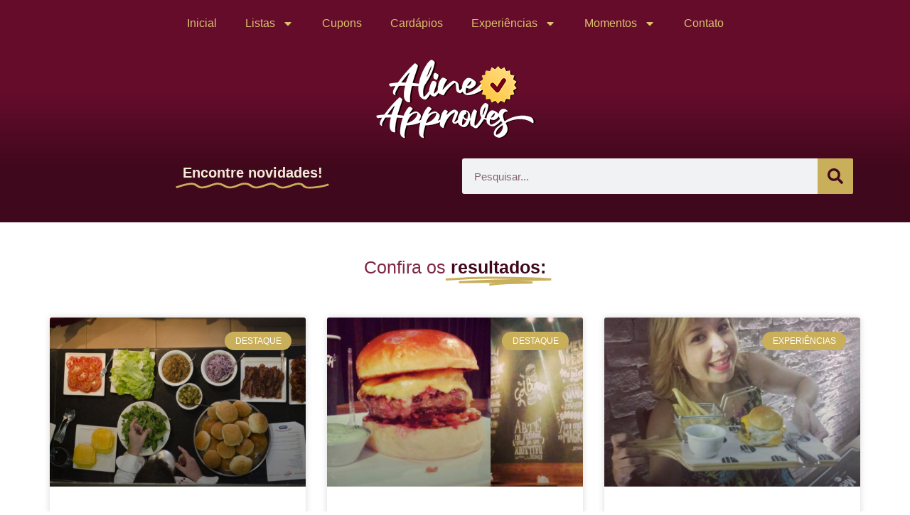

--- FILE ---
content_type: text/html; charset=UTF-8
request_url: https://alineapproves.com/categoria/hamburgueria/page/3/
body_size: 17912
content:
<!doctype html>
<html lang="pt-BR">
<head>
	<meta charset="UTF-8">
	<meta name="viewport" content="width=device-width, initial-scale=1">
	<link rel="profile" href="https://gmpg.org/xfn/11">
	<meta name='robots' content='index, follow, max-image-preview:large, max-snippet:-1, max-video-preview:-1' />
	<style>img:is([sizes="auto" i], [sizes^="auto," i]) { contain-intrinsic-size: 3000px 1500px }</style>
	
	<!-- This site is optimized with the Yoast SEO plugin v26.8 - https://yoast.com/product/yoast-seo-wordpress/ -->
	<link media="all" href="https://alineapproves.com/wp-content/cache/autoptimize/css/autoptimize_2f22c3d41ebcd312783c6927eb8d2a4d.css" rel="stylesheet"><title>Hamburgueria | Página 3 de 3 | Aline Approves</title>
	<link rel="canonical" href="https://alineapproves.com/categoria/hamburgueria/page/3/" />
	<link rel="prev" href="https://alineapproves.com/categoria/hamburgueria/page/2/" />
	<meta property="og:locale" content="pt_BR" />
	<meta property="og:type" content="article" />
	<meta property="og:title" content="Hamburgueria | Página 3 de 3 | Aline Approves" />
	<meta property="og:url" content="https://alineapproves.com/categoria/hamburgueria/" />
	<meta property="og:site_name" content="Aline Approves" />
	<meta property="og:image" content="https://alineapproves.com/wp-content/uploads/2015/05/link-aa1.jpg" />
	<meta property="og:image:width" content="1200" />
	<meta property="og:image:height" content="630" />
	<meta property="og:image:type" content="image/jpeg" />
	<script type="application/ld+json" class="yoast-schema-graph">{"@context":"https://schema.org","@graph":[{"@type":"CollectionPage","@id":"https://alineapproves.com/categoria/hamburgueria/","url":"https://alineapproves.com/categoria/hamburgueria/page/3/","name":"Hamburgueria | Página 3 de 3 | Aline Approves","isPartOf":{"@id":"https://alineapproves.com/#website"},"primaryImageOfPage":{"@id":"https://alineapproves.com/categoria/hamburgueria/page/3/#primaryimage"},"image":{"@id":"https://alineapproves.com/categoria/hamburgueria/page/3/#primaryimage"},"thumbnailUrl":"https://alineapproves.com/wp-content/uploads/2015/04/DSC_7018-scaled.jpg","breadcrumb":{"@id":"https://alineapproves.com/categoria/hamburgueria/page/3/#breadcrumb"},"inLanguage":"pt-BR"},{"@type":"ImageObject","inLanguage":"pt-BR","@id":"https://alineapproves.com/categoria/hamburgueria/page/3/#primaryimage","url":"https://alineapproves.com/wp-content/uploads/2015/04/DSC_7018-scaled.jpg","contentUrl":"https://alineapproves.com/wp-content/uploads/2015/04/DSC_7018-scaled.jpg","width":2560,"height":1696},{"@type":"BreadcrumbList","@id":"https://alineapproves.com/categoria/hamburgueria/page/3/#breadcrumb","itemListElement":[{"@type":"ListItem","position":1,"name":"Início","item":"https://alineapproves.com/"},{"@type":"ListItem","position":2,"name":"Hamburgueria"}]},{"@type":"WebSite","@id":"https://alineapproves.com/#website","url":"https://alineapproves.com/","name":"Aline Approves","description":"Experiências gastronômicas, turismo e afins!","potentialAction":[{"@type":"SearchAction","target":{"@type":"EntryPoint","urlTemplate":"https://alineapproves.com/?s={search_term_string}"},"query-input":{"@type":"PropertyValueSpecification","valueRequired":true,"valueName":"search_term_string"}}],"inLanguage":"pt-BR"}]}</script>
	<!-- / Yoast SEO plugin. -->


<link rel='dns-prefetch' href='//www.googletagmanager.com' />
<link rel='dns-prefetch' href='//pagead2.googlesyndication.com' />
<link rel="alternate" type="application/rss+xml" title="Feed para Aline Approves &raquo;" href="https://alineapproves.com/feed/" />
<link rel="alternate" type="application/rss+xml" title="Feed de comentários para Aline Approves &raquo;" href="https://alineapproves.com/comments/feed/" />
<link rel="alternate" type="application/rss+xml" title="Feed de categoria para Aline Approves &raquo; Hamburgueria" href="https://alineapproves.com/categoria/hamburgueria/feed/" />
<script>
window._wpemojiSettings = {"baseUrl":"https:\/\/s.w.org\/images\/core\/emoji\/16.0.1\/72x72\/","ext":".png","svgUrl":"https:\/\/s.w.org\/images\/core\/emoji\/16.0.1\/svg\/","svgExt":".svg","source":{"concatemoji":"https:\/\/alineapproves.com\/wp-includes\/js\/wp-emoji-release.min.js?ver=6.8.3"}};
/*! This file is auto-generated */
!function(s,n){var o,i,e;function c(e){try{var t={supportTests:e,timestamp:(new Date).valueOf()};sessionStorage.setItem(o,JSON.stringify(t))}catch(e){}}function p(e,t,n){e.clearRect(0,0,e.canvas.width,e.canvas.height),e.fillText(t,0,0);var t=new Uint32Array(e.getImageData(0,0,e.canvas.width,e.canvas.height).data),a=(e.clearRect(0,0,e.canvas.width,e.canvas.height),e.fillText(n,0,0),new Uint32Array(e.getImageData(0,0,e.canvas.width,e.canvas.height).data));return t.every(function(e,t){return e===a[t]})}function u(e,t){e.clearRect(0,0,e.canvas.width,e.canvas.height),e.fillText(t,0,0);for(var n=e.getImageData(16,16,1,1),a=0;a<n.data.length;a++)if(0!==n.data[a])return!1;return!0}function f(e,t,n,a){switch(t){case"flag":return n(e,"\ud83c\udff3\ufe0f\u200d\u26a7\ufe0f","\ud83c\udff3\ufe0f\u200b\u26a7\ufe0f")?!1:!n(e,"\ud83c\udde8\ud83c\uddf6","\ud83c\udde8\u200b\ud83c\uddf6")&&!n(e,"\ud83c\udff4\udb40\udc67\udb40\udc62\udb40\udc65\udb40\udc6e\udb40\udc67\udb40\udc7f","\ud83c\udff4\u200b\udb40\udc67\u200b\udb40\udc62\u200b\udb40\udc65\u200b\udb40\udc6e\u200b\udb40\udc67\u200b\udb40\udc7f");case"emoji":return!a(e,"\ud83e\udedf")}return!1}function g(e,t,n,a){var r="undefined"!=typeof WorkerGlobalScope&&self instanceof WorkerGlobalScope?new OffscreenCanvas(300,150):s.createElement("canvas"),o=r.getContext("2d",{willReadFrequently:!0}),i=(o.textBaseline="top",o.font="600 32px Arial",{});return e.forEach(function(e){i[e]=t(o,e,n,a)}),i}function t(e){var t=s.createElement("script");t.src=e,t.defer=!0,s.head.appendChild(t)}"undefined"!=typeof Promise&&(o="wpEmojiSettingsSupports",i=["flag","emoji"],n.supports={everything:!0,everythingExceptFlag:!0},e=new Promise(function(e){s.addEventListener("DOMContentLoaded",e,{once:!0})}),new Promise(function(t){var n=function(){try{var e=JSON.parse(sessionStorage.getItem(o));if("object"==typeof e&&"number"==typeof e.timestamp&&(new Date).valueOf()<e.timestamp+604800&&"object"==typeof e.supportTests)return e.supportTests}catch(e){}return null}();if(!n){if("undefined"!=typeof Worker&&"undefined"!=typeof OffscreenCanvas&&"undefined"!=typeof URL&&URL.createObjectURL&&"undefined"!=typeof Blob)try{var e="postMessage("+g.toString()+"("+[JSON.stringify(i),f.toString(),p.toString(),u.toString()].join(",")+"));",a=new Blob([e],{type:"text/javascript"}),r=new Worker(URL.createObjectURL(a),{name:"wpTestEmojiSupports"});return void(r.onmessage=function(e){c(n=e.data),r.terminate(),t(n)})}catch(e){}c(n=g(i,f,p,u))}t(n)}).then(function(e){for(var t in e)n.supports[t]=e[t],n.supports.everything=n.supports.everything&&n.supports[t],"flag"!==t&&(n.supports.everythingExceptFlag=n.supports.everythingExceptFlag&&n.supports[t]);n.supports.everythingExceptFlag=n.supports.everythingExceptFlag&&!n.supports.flag,n.DOMReady=!1,n.readyCallback=function(){n.DOMReady=!0}}).then(function(){return e}).then(function(){var e;n.supports.everything||(n.readyCallback(),(e=n.source||{}).concatemoji?t(e.concatemoji):e.wpemoji&&e.twemoji&&(t(e.twemoji),t(e.wpemoji)))}))}((window,document),window._wpemojiSettings);
</script>

















<style id='wp-emoji-styles-inline-css'>

	img.wp-smiley, img.emoji {
		display: inline !important;
		border: none !important;
		box-shadow: none !important;
		height: 1em !important;
		width: 1em !important;
		margin: 0 0.07em !important;
		vertical-align: -0.1em !important;
		background: none !important;
		padding: 0 !important;
	}
</style>

<style id='ctc-term-title-style-inline-css'>
.ctc-block-controls-dropdown .components-base-control__field{margin:0 !important}
</style>
<style id='ctc-copy-button-style-inline-css'>
.wp-block-ctc-copy-button{font-size:14px;line-height:normal;padding:8px 16px;border-width:1px;border-style:solid;border-color:inherit;border-radius:4px;cursor:pointer;display:inline-block}.ctc-copy-button-textarea{display:none !important}
</style>
<style id='ctc-copy-icon-style-inline-css'>
.wp-block-ctc-copy-icon .ctc-block-copy-icon{background:rgba(0,0,0,0);padding:0;margin:0;position:relative;cursor:pointer}.wp-block-ctc-copy-icon .ctc-block-copy-icon .check-icon{display:none}.wp-block-ctc-copy-icon .ctc-block-copy-icon svg{height:1em;width:1em}.wp-block-ctc-copy-icon .ctc-block-copy-icon::after{position:absolute;content:attr(aria-label);padding:.5em .75em;right:100%;color:#fff;background:#24292f;font-size:11px;border-radius:6px;line-height:1;right:100%;bottom:50%;margin-right:6px;-webkit-transform:translateY(50%);transform:translateY(50%)}.wp-block-ctc-copy-icon .ctc-block-copy-icon::before{content:"";top:50%;bottom:50%;left:-7px;margin-top:-6px;border:6px solid rgba(0,0,0,0);border-left-color:#24292f;position:absolute}.wp-block-ctc-copy-icon .ctc-block-copy-icon::after,.wp-block-ctc-copy-icon .ctc-block-copy-icon::before{opacity:0;visibility:hidden;-webkit-transition:opacity .2s ease-in-out,visibility .2s ease-in-out;transition:opacity .2s ease-in-out,visibility .2s ease-in-out}.wp-block-ctc-copy-icon .ctc-block-copy-icon.copied::after,.wp-block-ctc-copy-icon .ctc-block-copy-icon.copied::before{opacity:1;visibility:visible;-webkit-transition:opacity .2s ease-in-out,visibility .2s ease-in-out;transition:opacity .2s ease-in-out,visibility .2s ease-in-out}.wp-block-ctc-copy-icon .ctc-block-copy-icon.copied .check-icon{display:inline-block}.wp-block-ctc-copy-icon .ctc-block-copy-icon.copied .copy-icon{display:none !important}.ctc-copy-icon-textarea{display:none !important}
</style>
<style id='ctc-social-share-style-inline-css'>
.wp-block-ctc-social-share{display:-webkit-box;display:-ms-flexbox;display:flex;-webkit-box-align:center;-ms-flex-align:center;align-items:center;gap:8px}.wp-block-ctc-social-share svg{height:16px;width:16px}.wp-block-ctc-social-share a{display:-webkit-inline-box;display:-ms-inline-flexbox;display:inline-flex}.wp-block-ctc-social-share a:focus{outline:none}
</style>
<style id='global-styles-inline-css'>
:root{--wp--preset--aspect-ratio--square: 1;--wp--preset--aspect-ratio--4-3: 4/3;--wp--preset--aspect-ratio--3-4: 3/4;--wp--preset--aspect-ratio--3-2: 3/2;--wp--preset--aspect-ratio--2-3: 2/3;--wp--preset--aspect-ratio--16-9: 16/9;--wp--preset--aspect-ratio--9-16: 9/16;--wp--preset--color--black: #000000;--wp--preset--color--cyan-bluish-gray: #abb8c3;--wp--preset--color--white: #ffffff;--wp--preset--color--pale-pink: #f78da7;--wp--preset--color--vivid-red: #cf2e2e;--wp--preset--color--luminous-vivid-orange: #ff6900;--wp--preset--color--luminous-vivid-amber: #fcb900;--wp--preset--color--light-green-cyan: #7bdcb5;--wp--preset--color--vivid-green-cyan: #00d084;--wp--preset--color--pale-cyan-blue: #8ed1fc;--wp--preset--color--vivid-cyan-blue: #0693e3;--wp--preset--color--vivid-purple: #9b51e0;--wp--preset--gradient--vivid-cyan-blue-to-vivid-purple: linear-gradient(135deg,rgba(6,147,227,1) 0%,rgb(155,81,224) 100%);--wp--preset--gradient--light-green-cyan-to-vivid-green-cyan: linear-gradient(135deg,rgb(122,220,180) 0%,rgb(0,208,130) 100%);--wp--preset--gradient--luminous-vivid-amber-to-luminous-vivid-orange: linear-gradient(135deg,rgba(252,185,0,1) 0%,rgba(255,105,0,1) 100%);--wp--preset--gradient--luminous-vivid-orange-to-vivid-red: linear-gradient(135deg,rgba(255,105,0,1) 0%,rgb(207,46,46) 100%);--wp--preset--gradient--very-light-gray-to-cyan-bluish-gray: linear-gradient(135deg,rgb(238,238,238) 0%,rgb(169,184,195) 100%);--wp--preset--gradient--cool-to-warm-spectrum: linear-gradient(135deg,rgb(74,234,220) 0%,rgb(151,120,209) 20%,rgb(207,42,186) 40%,rgb(238,44,130) 60%,rgb(251,105,98) 80%,rgb(254,248,76) 100%);--wp--preset--gradient--blush-light-purple: linear-gradient(135deg,rgb(255,206,236) 0%,rgb(152,150,240) 100%);--wp--preset--gradient--blush-bordeaux: linear-gradient(135deg,rgb(254,205,165) 0%,rgb(254,45,45) 50%,rgb(107,0,62) 100%);--wp--preset--gradient--luminous-dusk: linear-gradient(135deg,rgb(255,203,112) 0%,rgb(199,81,192) 50%,rgb(65,88,208) 100%);--wp--preset--gradient--pale-ocean: linear-gradient(135deg,rgb(255,245,203) 0%,rgb(182,227,212) 50%,rgb(51,167,181) 100%);--wp--preset--gradient--electric-grass: linear-gradient(135deg,rgb(202,248,128) 0%,rgb(113,206,126) 100%);--wp--preset--gradient--midnight: linear-gradient(135deg,rgb(2,3,129) 0%,rgb(40,116,252) 100%);--wp--preset--font-size--small: 13px;--wp--preset--font-size--medium: 20px;--wp--preset--font-size--large: 36px;--wp--preset--font-size--x-large: 42px;--wp--preset--spacing--20: 0.44rem;--wp--preset--spacing--30: 0.67rem;--wp--preset--spacing--40: 1rem;--wp--preset--spacing--50: 1.5rem;--wp--preset--spacing--60: 2.25rem;--wp--preset--spacing--70: 3.38rem;--wp--preset--spacing--80: 5.06rem;--wp--preset--shadow--natural: 6px 6px 9px rgba(0, 0, 0, 0.2);--wp--preset--shadow--deep: 12px 12px 50px rgba(0, 0, 0, 0.4);--wp--preset--shadow--sharp: 6px 6px 0px rgba(0, 0, 0, 0.2);--wp--preset--shadow--outlined: 6px 6px 0px -3px rgba(255, 255, 255, 1), 6px 6px rgba(0, 0, 0, 1);--wp--preset--shadow--crisp: 6px 6px 0px rgba(0, 0, 0, 1);}:root { --wp--style--global--content-size: 800px;--wp--style--global--wide-size: 1200px; }:where(body) { margin: 0; }.wp-site-blocks > .alignleft { float: left; margin-right: 2em; }.wp-site-blocks > .alignright { float: right; margin-left: 2em; }.wp-site-blocks > .aligncenter { justify-content: center; margin-left: auto; margin-right: auto; }:where(.wp-site-blocks) > * { margin-block-start: 24px; margin-block-end: 0; }:where(.wp-site-blocks) > :first-child { margin-block-start: 0; }:where(.wp-site-blocks) > :last-child { margin-block-end: 0; }:root { --wp--style--block-gap: 24px; }:root :where(.is-layout-flow) > :first-child{margin-block-start: 0;}:root :where(.is-layout-flow) > :last-child{margin-block-end: 0;}:root :where(.is-layout-flow) > *{margin-block-start: 24px;margin-block-end: 0;}:root :where(.is-layout-constrained) > :first-child{margin-block-start: 0;}:root :where(.is-layout-constrained) > :last-child{margin-block-end: 0;}:root :where(.is-layout-constrained) > *{margin-block-start: 24px;margin-block-end: 0;}:root :where(.is-layout-flex){gap: 24px;}:root :where(.is-layout-grid){gap: 24px;}.is-layout-flow > .alignleft{float: left;margin-inline-start: 0;margin-inline-end: 2em;}.is-layout-flow > .alignright{float: right;margin-inline-start: 2em;margin-inline-end: 0;}.is-layout-flow > .aligncenter{margin-left: auto !important;margin-right: auto !important;}.is-layout-constrained > .alignleft{float: left;margin-inline-start: 0;margin-inline-end: 2em;}.is-layout-constrained > .alignright{float: right;margin-inline-start: 2em;margin-inline-end: 0;}.is-layout-constrained > .aligncenter{margin-left: auto !important;margin-right: auto !important;}.is-layout-constrained > :where(:not(.alignleft):not(.alignright):not(.alignfull)){max-width: var(--wp--style--global--content-size);margin-left: auto !important;margin-right: auto !important;}.is-layout-constrained > .alignwide{max-width: var(--wp--style--global--wide-size);}body .is-layout-flex{display: flex;}.is-layout-flex{flex-wrap: wrap;align-items: center;}.is-layout-flex > :is(*, div){margin: 0;}body .is-layout-grid{display: grid;}.is-layout-grid > :is(*, div){margin: 0;}body{padding-top: 0px;padding-right: 0px;padding-bottom: 0px;padding-left: 0px;}a:where(:not(.wp-element-button)){text-decoration: underline;}:root :where(.wp-element-button, .wp-block-button__link){background-color: #32373c;border-width: 0;color: #fff;font-family: inherit;font-size: inherit;line-height: inherit;padding: calc(0.667em + 2px) calc(1.333em + 2px);text-decoration: none;}.has-black-color{color: var(--wp--preset--color--black) !important;}.has-cyan-bluish-gray-color{color: var(--wp--preset--color--cyan-bluish-gray) !important;}.has-white-color{color: var(--wp--preset--color--white) !important;}.has-pale-pink-color{color: var(--wp--preset--color--pale-pink) !important;}.has-vivid-red-color{color: var(--wp--preset--color--vivid-red) !important;}.has-luminous-vivid-orange-color{color: var(--wp--preset--color--luminous-vivid-orange) !important;}.has-luminous-vivid-amber-color{color: var(--wp--preset--color--luminous-vivid-amber) !important;}.has-light-green-cyan-color{color: var(--wp--preset--color--light-green-cyan) !important;}.has-vivid-green-cyan-color{color: var(--wp--preset--color--vivid-green-cyan) !important;}.has-pale-cyan-blue-color{color: var(--wp--preset--color--pale-cyan-blue) !important;}.has-vivid-cyan-blue-color{color: var(--wp--preset--color--vivid-cyan-blue) !important;}.has-vivid-purple-color{color: var(--wp--preset--color--vivid-purple) !important;}.has-black-background-color{background-color: var(--wp--preset--color--black) !important;}.has-cyan-bluish-gray-background-color{background-color: var(--wp--preset--color--cyan-bluish-gray) !important;}.has-white-background-color{background-color: var(--wp--preset--color--white) !important;}.has-pale-pink-background-color{background-color: var(--wp--preset--color--pale-pink) !important;}.has-vivid-red-background-color{background-color: var(--wp--preset--color--vivid-red) !important;}.has-luminous-vivid-orange-background-color{background-color: var(--wp--preset--color--luminous-vivid-orange) !important;}.has-luminous-vivid-amber-background-color{background-color: var(--wp--preset--color--luminous-vivid-amber) !important;}.has-light-green-cyan-background-color{background-color: var(--wp--preset--color--light-green-cyan) !important;}.has-vivid-green-cyan-background-color{background-color: var(--wp--preset--color--vivid-green-cyan) !important;}.has-pale-cyan-blue-background-color{background-color: var(--wp--preset--color--pale-cyan-blue) !important;}.has-vivid-cyan-blue-background-color{background-color: var(--wp--preset--color--vivid-cyan-blue) !important;}.has-vivid-purple-background-color{background-color: var(--wp--preset--color--vivid-purple) !important;}.has-black-border-color{border-color: var(--wp--preset--color--black) !important;}.has-cyan-bluish-gray-border-color{border-color: var(--wp--preset--color--cyan-bluish-gray) !important;}.has-white-border-color{border-color: var(--wp--preset--color--white) !important;}.has-pale-pink-border-color{border-color: var(--wp--preset--color--pale-pink) !important;}.has-vivid-red-border-color{border-color: var(--wp--preset--color--vivid-red) !important;}.has-luminous-vivid-orange-border-color{border-color: var(--wp--preset--color--luminous-vivid-orange) !important;}.has-luminous-vivid-amber-border-color{border-color: var(--wp--preset--color--luminous-vivid-amber) !important;}.has-light-green-cyan-border-color{border-color: var(--wp--preset--color--light-green-cyan) !important;}.has-vivid-green-cyan-border-color{border-color: var(--wp--preset--color--vivid-green-cyan) !important;}.has-pale-cyan-blue-border-color{border-color: var(--wp--preset--color--pale-cyan-blue) !important;}.has-vivid-cyan-blue-border-color{border-color: var(--wp--preset--color--vivid-cyan-blue) !important;}.has-vivid-purple-border-color{border-color: var(--wp--preset--color--vivid-purple) !important;}.has-vivid-cyan-blue-to-vivid-purple-gradient-background{background: var(--wp--preset--gradient--vivid-cyan-blue-to-vivid-purple) !important;}.has-light-green-cyan-to-vivid-green-cyan-gradient-background{background: var(--wp--preset--gradient--light-green-cyan-to-vivid-green-cyan) !important;}.has-luminous-vivid-amber-to-luminous-vivid-orange-gradient-background{background: var(--wp--preset--gradient--luminous-vivid-amber-to-luminous-vivid-orange) !important;}.has-luminous-vivid-orange-to-vivid-red-gradient-background{background: var(--wp--preset--gradient--luminous-vivid-orange-to-vivid-red) !important;}.has-very-light-gray-to-cyan-bluish-gray-gradient-background{background: var(--wp--preset--gradient--very-light-gray-to-cyan-bluish-gray) !important;}.has-cool-to-warm-spectrum-gradient-background{background: var(--wp--preset--gradient--cool-to-warm-spectrum) !important;}.has-blush-light-purple-gradient-background{background: var(--wp--preset--gradient--blush-light-purple) !important;}.has-blush-bordeaux-gradient-background{background: var(--wp--preset--gradient--blush-bordeaux) !important;}.has-luminous-dusk-gradient-background{background: var(--wp--preset--gradient--luminous-dusk) !important;}.has-pale-ocean-gradient-background{background: var(--wp--preset--gradient--pale-ocean) !important;}.has-electric-grass-gradient-background{background: var(--wp--preset--gradient--electric-grass) !important;}.has-midnight-gradient-background{background: var(--wp--preset--gradient--midnight) !important;}.has-small-font-size{font-size: var(--wp--preset--font-size--small) !important;}.has-medium-font-size{font-size: var(--wp--preset--font-size--medium) !important;}.has-large-font-size{font-size: var(--wp--preset--font-size--large) !important;}.has-x-large-font-size{font-size: var(--wp--preset--font-size--x-large) !important;}
:root :where(.wp-block-pullquote){font-size: 1.5em;line-height: 1.6;}
</style>









<link rel='stylesheet' id='elementor-post-17010-css' href='https://alineapproves.com/wp-content/cache/autoptimize/css/autoptimize_single_a9dc1632ecb2ae6aa64e19291b7bde29.css?ver=1769421484' media='all' />



<link rel='stylesheet' id='elementor-post-17047-css' href='https://alineapproves.com/wp-content/cache/autoptimize/css/autoptimize_single_f7bed4e4a7778f9acdad6d403323c257.css?ver=1769421484' media='all' />
<link rel='stylesheet' id='elementor-post-17209-css' href='https://alineapproves.com/wp-content/cache/autoptimize/css/autoptimize_single_463fa820616ec39c8b00b3039efeb30e.css?ver=1769421484' media='all' />
<link rel='stylesheet' id='elementor-post-17386-css' href='https://alineapproves.com/wp-content/cache/autoptimize/css/autoptimize_single_563ce46d6f1022ba722a94cf8df6cc23.css?ver=1769422215' media='all' />
<link rel='stylesheet' id='elementor-gf-local-roboto-css' href='https://alineapproves.com/wp-content/cache/autoptimize/css/autoptimize_single_ccaf010a433494e9daa0031c6e985725.css?ver=1742243715' media='all' />
<link rel='stylesheet' id='elementor-gf-local-robotoslab-css' href='https://alineapproves.com/wp-content/cache/autoptimize/css/autoptimize_single_3e8eec59efd1533b23c506ef2049d476.css?ver=1742243718' media='all' />
<link rel='stylesheet' id='elementor-gf-local-belgrano-css' href='https://alineapproves.com/wp-content/cache/autoptimize/css/autoptimize_single_14dad74d067f59760d0177c18f8989f3.css?ver=1742243718' media='all' />
<link rel='stylesheet' id='elementor-gf-local-kohsantepheap-css' href='https://alineapproves.com/wp-content/cache/autoptimize/css/autoptimize_single_ab94b4a806d570bf2f916c407603f69c.css?ver=1742243719' media='all' />
<script src="https://alineapproves.com/wp-includes/js/jquery/jquery.min.js?ver=3.7.1" id="jquery-core-js"></script>





<!-- Snippet da etiqueta do Google (gtag.js) adicionado pelo Site Kit -->
<!-- Snippet do Google Análises adicionado pelo Site Kit -->
<script src="https://www.googletagmanager.com/gtag/js?id=GT-MBT7GPL" id="google_gtagjs-js" async></script>
<script id="google_gtagjs-js-after">
window.dataLayer = window.dataLayer || [];function gtag(){dataLayer.push(arguments);}
gtag("set","linker",{"domains":["alineapproves.com"]});
gtag("js", new Date());
gtag("set", "developer_id.dZTNiMT", true);
gtag("config", "GT-MBT7GPL");
</script>
<link rel="https://api.w.org/" href="https://alineapproves.com/wp-json/" /><link rel="alternate" title="JSON" type="application/json" href="https://alineapproves.com/wp-json/wp/v2/categories/376" /><link rel="EditURI" type="application/rsd+xml" title="RSD" href="https://alineapproves.com/xmlrpc.php?rsd" />
<meta name="generator" content="WordPress 6.8.3" />
<meta name="generator" content="Site Kit by Google 1.170.0" />
<!-- Meta-etiquetas do Google AdSense adicionado pelo Site Kit -->
<meta name="google-adsense-platform-account" content="ca-host-pub-2644536267352236">
<meta name="google-adsense-platform-domain" content="sitekit.withgoogle.com">
<!-- Fim das meta-etiquetas do Google AdSense adicionado pelo Site Kit -->
<meta name="generator" content="Elementor 3.34.2; features: e_font_icon_svg, additional_custom_breakpoints; settings: css_print_method-external, google_font-enabled, font_display-swap">
			<style>
				.e-con.e-parent:nth-of-type(n+4):not(.e-lazyloaded):not(.e-no-lazyload),
				.e-con.e-parent:nth-of-type(n+4):not(.e-lazyloaded):not(.e-no-lazyload) * {
					background-image: none !important;
				}
				@media screen and (max-height: 1024px) {
					.e-con.e-parent:nth-of-type(n+3):not(.e-lazyloaded):not(.e-no-lazyload),
					.e-con.e-parent:nth-of-type(n+3):not(.e-lazyloaded):not(.e-no-lazyload) * {
						background-image: none !important;
					}
				}
				@media screen and (max-height: 640px) {
					.e-con.e-parent:nth-of-type(n+2):not(.e-lazyloaded):not(.e-no-lazyload),
					.e-con.e-parent:nth-of-type(n+2):not(.e-lazyloaded):not(.e-no-lazyload) * {
						background-image: none !important;
					}
				}
			</style>
			
<!-- Código do Google Adsense adicionado pelo Site Kit -->
<script async src="https://pagead2.googlesyndication.com/pagead/js/adsbygoogle.js?client=ca-pub-6033267962548123&amp;host=ca-host-pub-2644536267352236" crossorigin="anonymous"></script>

<!-- Fim do código do Google AdSense adicionado pelo Site Kit -->
<link rel="icon" href="https://alineapproves.com/wp-content/uploads/2023/08/elementor/thumbs/logo22-qaa4x22qts7zfb399ebi84yravsvkfg1sqxaq5lg8k.png" sizes="32x32" />
<link rel="icon" href="https://alineapproves.com/wp-content/uploads/2023/08/logo22.png" sizes="192x192" />
<link rel="apple-touch-icon" href="https://alineapproves.com/wp-content/uploads/2023/08/logo22.png" />
<meta name="msapplication-TileImage" content="https://alineapproves.com/wp-content/uploads/2023/08/logo22.png" />
</head>
<body class="archive paged category category-hamburgueria category-376 wp-custom-logo wp-embed-responsive paged-3 category-paged-3 wp-theme-hello-elementor hello-elementor-default elementor-default elementor-template-full-width elementor-kit-17010 elementor-page-17386">


<a class="skip-link screen-reader-text" href="#content">Ir para o conteúdo</a>

		<div data-elementor-type="header" data-elementor-id="17047" class="elementor elementor-17047 elementor-location-header" data-elementor-post-type="elementor_library">
			<div class="elementor-element elementor-element-ef4397b e-flex e-con-boxed e-con e-parent" data-id="ef4397b" data-element_type="container" data-settings="{&quot;background_background&quot;:&quot;gradient&quot;}">
					<div class="e-con-inner">
				<div class="elementor-element elementor-element-57b5cca elementor-nav-menu--stretch elementor-nav-menu__align-center elementor-nav-menu--dropdown-tablet elementor-nav-menu__text-align-aside elementor-nav-menu--toggle elementor-nav-menu--burger elementor-widget elementor-widget-nav-menu" data-id="57b5cca" data-element_type="widget" data-settings="{&quot;full_width&quot;:&quot;stretch&quot;,&quot;layout&quot;:&quot;horizontal&quot;,&quot;submenu_icon&quot;:{&quot;value&quot;:&quot;&lt;svg class=\&quot;e-font-icon-svg e-fas-caret-down\&quot; viewBox=\&quot;0 0 320 512\&quot; xmlns=\&quot;http:\/\/www.w3.org\/2000\/svg\&quot;&gt;&lt;path d=\&quot;M31.3 192h257.3c17.8 0 26.7 21.5 14.1 34.1L174.1 354.8c-7.8 7.8-20.5 7.8-28.3 0L17.2 226.1C4.6 213.5 13.5 192 31.3 192z\&quot;&gt;&lt;\/path&gt;&lt;\/svg&gt;&quot;,&quot;library&quot;:&quot;fa-solid&quot;},&quot;toggle&quot;:&quot;burger&quot;}" data-widget_type="nav-menu.default">
				<div class="elementor-widget-container">
								<nav class="elementor-nav-menu--main elementor-nav-menu__container elementor-nav-menu--layout-horizontal e--pointer-underline e--animation-slide">
				<ul id="menu-1-57b5cca" class="elementor-nav-menu"><li class="menu-item menu-item-type-custom menu-item-object-custom menu-item-home menu-item-433"><a href="http://alineapproves.com" class="elementor-item">Inicial</a></li>
<li class="menu-item menu-item-type-post_type menu-item-object-page menu-item-has-children menu-item-17578"><a href="https://alineapproves.com/dicas/" class="elementor-item">Listas</a>
<ul class="sub-menu elementor-nav-menu--dropdown">
	<li class="menu-item menu-item-type-taxonomy menu-item-object-category menu-item-2309"><a href="https://alineapproves.com/categoria/viagens/" class="elementor-sub-item">Viagens</a></li>
	<li class="menu-item menu-item-type-taxonomy menu-item-object-category menu-item-2345"><a href="https://alineapproves.com/categoria/receitas/" class="elementor-sub-item">Receitas</a></li>
</ul>
</li>
<li class="menu-item menu-item-type-post_type menu-item-object-page menu-item-17834"><a href="https://alineapproves.com/cupons/" class="elementor-item">Cupons</a></li>
<li class="menu-item menu-item-type-taxonomy menu-item-object-category menu-item-14376"><a href="https://alineapproves.com/categoria/cardapio/" class="elementor-item">Cardápios</a></li>
<li class="menu-item menu-item-type-custom menu-item-object-custom current-menu-ancestor current-menu-parent menu-item-has-children menu-item-14063"><a class="elementor-item">Experiências</a>
<ul class="sub-menu elementor-nav-menu--dropdown">
	<li class="menu-item menu-item-type-taxonomy menu-item-object-category menu-item-2312"><a href="https://alineapproves.com/categoria/cafeteria/" class="elementor-sub-item">Café</a></li>
	<li class="menu-item menu-item-type-taxonomy menu-item-object-category menu-item-2307"><a href="https://alineapproves.com/categoria/doces/" class="elementor-sub-item">Doces</a></li>
	<li class="menu-item menu-item-type-taxonomy menu-item-object-category current-menu-item menu-item-2308"><a href="https://alineapproves.com/categoria/hamburgueria/" aria-current="page" class="elementor-sub-item elementor-item-active">Hamburgueria</a></li>
	<li class="menu-item menu-item-type-taxonomy menu-item-object-category menu-item-2353"><a href="https://alineapproves.com/categoria/lanchonete-pizzaria/" class="elementor-sub-item">Pizzaria</a></li>
	<li class="menu-item menu-item-type-taxonomy menu-item-object-category menu-item-2349"><a href="https://alineapproves.com/categoria/restaurantes/" class="elementor-sub-item">Restaurantes</a></li>
	<li class="menu-item menu-item-type-taxonomy menu-item-object-category menu-item-2346"><a href="https://alineapproves.com/categoria/fit-2/" class="elementor-sub-item">FIT</a></li>
</ul>
</li>
<li class="menu-item menu-item-type-custom menu-item-object-custom menu-item-has-children menu-item-14066"><a class="elementor-item">Momentos</a>
<ul class="sub-menu elementor-nav-menu--dropdown">
	<li class="menu-item menu-item-type-taxonomy menu-item-object-category menu-item-3477"><a href="https://alineapproves.com/categoria/cafe-da-manha/" class="elementor-sub-item">Café da manhã</a></li>
	<li class="menu-item menu-item-type-taxonomy menu-item-object-category menu-item-14068"><a href="https://alineapproves.com/categoria/almoco/" class="elementor-sub-item">Almoço</a></li>
	<li class="menu-item menu-item-type-taxonomy menu-item-object-category menu-item-2348"><a href="https://alineapproves.com/categoria/happy-hour/" class="elementor-sub-item">Happy Hour</a></li>
	<li class="menu-item menu-item-type-taxonomy menu-item-object-category menu-item-14067"><a href="https://alineapproves.com/categoria/jantar/" class="elementor-sub-item">Jantar</a></li>
	<li class="menu-item menu-item-type-taxonomy menu-item-object-category menu-item-3626"><a href="https://alineapproves.com/categoria/eventos/" class="elementor-sub-item">Eventos</a></li>
	<li class="menu-item menu-item-type-taxonomy menu-item-object-category menu-item-15987"><a href="https://alineapproves.com/categoria/beleza/" class="elementor-sub-item">Beleza e Rotina</a></li>
</ul>
</li>
<li class="menu-item menu-item-type-post_type menu-item-object-page menu-item-17835"><a href="https://alineapproves.com/contato/" class="elementor-item">Contato</a></li>
</ul>			</nav>
					<div class="elementor-menu-toggle" role="button" tabindex="0" aria-label="Alternar menu" aria-expanded="false">
			<svg aria-hidden="true" role="presentation" class="elementor-menu-toggle__icon--open e-font-icon-svg e-eicon-menu-bar" viewBox="0 0 1000 1000" xmlns="http://www.w3.org/2000/svg"><path d="M104 333H896C929 333 958 304 958 271S929 208 896 208H104C71 208 42 237 42 271S71 333 104 333ZM104 583H896C929 583 958 554 958 521S929 458 896 458H104C71 458 42 487 42 521S71 583 104 583ZM104 833H896C929 833 958 804 958 771S929 708 896 708H104C71 708 42 737 42 771S71 833 104 833Z"></path></svg><svg aria-hidden="true" role="presentation" class="elementor-menu-toggle__icon--close e-font-icon-svg e-eicon-close" viewBox="0 0 1000 1000" xmlns="http://www.w3.org/2000/svg"><path d="M742 167L500 408 258 167C246 154 233 150 217 150 196 150 179 158 167 167 154 179 150 196 150 212 150 229 154 242 171 254L408 500 167 742C138 771 138 800 167 829 196 858 225 858 254 829L496 587 738 829C750 842 767 846 783 846 800 846 817 842 829 829 842 817 846 804 846 783 846 767 842 750 829 737L588 500 833 258C863 229 863 200 833 171 804 137 775 137 742 167Z"></path></svg>			<span class="elementor-screen-only">Menu</span>
		</div>
					<nav class="elementor-nav-menu--dropdown elementor-nav-menu__container" aria-hidden="true">
				<ul id="menu-2-57b5cca" class="elementor-nav-menu"><li class="menu-item menu-item-type-custom menu-item-object-custom menu-item-home menu-item-433"><a href="http://alineapproves.com" class="elementor-item" tabindex="-1">Inicial</a></li>
<li class="menu-item menu-item-type-post_type menu-item-object-page menu-item-has-children menu-item-17578"><a href="https://alineapproves.com/dicas/" class="elementor-item" tabindex="-1">Listas</a>
<ul class="sub-menu elementor-nav-menu--dropdown">
	<li class="menu-item menu-item-type-taxonomy menu-item-object-category menu-item-2309"><a href="https://alineapproves.com/categoria/viagens/" class="elementor-sub-item" tabindex="-1">Viagens</a></li>
	<li class="menu-item menu-item-type-taxonomy menu-item-object-category menu-item-2345"><a href="https://alineapproves.com/categoria/receitas/" class="elementor-sub-item" tabindex="-1">Receitas</a></li>
</ul>
</li>
<li class="menu-item menu-item-type-post_type menu-item-object-page menu-item-17834"><a href="https://alineapproves.com/cupons/" class="elementor-item" tabindex="-1">Cupons</a></li>
<li class="menu-item menu-item-type-taxonomy menu-item-object-category menu-item-14376"><a href="https://alineapproves.com/categoria/cardapio/" class="elementor-item" tabindex="-1">Cardápios</a></li>
<li class="menu-item menu-item-type-custom menu-item-object-custom current-menu-ancestor current-menu-parent menu-item-has-children menu-item-14063"><a class="elementor-item" tabindex="-1">Experiências</a>
<ul class="sub-menu elementor-nav-menu--dropdown">
	<li class="menu-item menu-item-type-taxonomy menu-item-object-category menu-item-2312"><a href="https://alineapproves.com/categoria/cafeteria/" class="elementor-sub-item" tabindex="-1">Café</a></li>
	<li class="menu-item menu-item-type-taxonomy menu-item-object-category menu-item-2307"><a href="https://alineapproves.com/categoria/doces/" class="elementor-sub-item" tabindex="-1">Doces</a></li>
	<li class="menu-item menu-item-type-taxonomy menu-item-object-category current-menu-item menu-item-2308"><a href="https://alineapproves.com/categoria/hamburgueria/" aria-current="page" class="elementor-sub-item elementor-item-active" tabindex="-1">Hamburgueria</a></li>
	<li class="menu-item menu-item-type-taxonomy menu-item-object-category menu-item-2353"><a href="https://alineapproves.com/categoria/lanchonete-pizzaria/" class="elementor-sub-item" tabindex="-1">Pizzaria</a></li>
	<li class="menu-item menu-item-type-taxonomy menu-item-object-category menu-item-2349"><a href="https://alineapproves.com/categoria/restaurantes/" class="elementor-sub-item" tabindex="-1">Restaurantes</a></li>
	<li class="menu-item menu-item-type-taxonomy menu-item-object-category menu-item-2346"><a href="https://alineapproves.com/categoria/fit-2/" class="elementor-sub-item" tabindex="-1">FIT</a></li>
</ul>
</li>
<li class="menu-item menu-item-type-custom menu-item-object-custom menu-item-has-children menu-item-14066"><a class="elementor-item" tabindex="-1">Momentos</a>
<ul class="sub-menu elementor-nav-menu--dropdown">
	<li class="menu-item menu-item-type-taxonomy menu-item-object-category menu-item-3477"><a href="https://alineapproves.com/categoria/cafe-da-manha/" class="elementor-sub-item" tabindex="-1">Café da manhã</a></li>
	<li class="menu-item menu-item-type-taxonomy menu-item-object-category menu-item-14068"><a href="https://alineapproves.com/categoria/almoco/" class="elementor-sub-item" tabindex="-1">Almoço</a></li>
	<li class="menu-item menu-item-type-taxonomy menu-item-object-category menu-item-2348"><a href="https://alineapproves.com/categoria/happy-hour/" class="elementor-sub-item" tabindex="-1">Happy Hour</a></li>
	<li class="menu-item menu-item-type-taxonomy menu-item-object-category menu-item-14067"><a href="https://alineapproves.com/categoria/jantar/" class="elementor-sub-item" tabindex="-1">Jantar</a></li>
	<li class="menu-item menu-item-type-taxonomy menu-item-object-category menu-item-3626"><a href="https://alineapproves.com/categoria/eventos/" class="elementor-sub-item" tabindex="-1">Eventos</a></li>
	<li class="menu-item menu-item-type-taxonomy menu-item-object-category menu-item-15987"><a href="https://alineapproves.com/categoria/beleza/" class="elementor-sub-item" tabindex="-1">Beleza e Rotina</a></li>
</ul>
</li>
<li class="menu-item menu-item-type-post_type menu-item-object-page menu-item-17835"><a href="https://alineapproves.com/contato/" class="elementor-item" tabindex="-1">Contato</a></li>
</ul>			</nav>
						</div>
				</div>
				<div class="elementor-element elementor-element-e615ac7 elementor-widget elementor-widget-theme-site-logo elementor-widget-image" data-id="e615ac7" data-element_type="widget" data-widget_type="theme-site-logo.default">
				<div class="elementor-widget-container">
											<a href="https://alineapproves.com">
			<img src="https://alineapproves.com/wp-content/uploads/2023/08/novo-approves_022.png" title="novo-approves_022" alt="novo-approves_022" loading="lazy" />				</a>
											</div>
				</div>
		<div class="elementor-element elementor-element-ee93594 e-grid e-con-boxed e-con e-parent" data-id="ee93594" data-element_type="container">
					<div class="e-con-inner">
				<div class="elementor-element elementor-element-c00016e elementor-hidden-mobile elementor-headline--style-highlight elementor-widget elementor-widget-animated-headline" data-id="c00016e" data-element_type="widget" data-settings="{&quot;marker&quot;:&quot;curly&quot;,&quot;highlighted_text&quot;:&quot;Encontre novidades!&quot;,&quot;headline_style&quot;:&quot;highlight&quot;,&quot;loop&quot;:&quot;yes&quot;,&quot;highlight_animation_duration&quot;:1200,&quot;highlight_iteration_delay&quot;:8000}" data-widget_type="animated-headline.default">
				<div class="elementor-widget-container">
							<h3 class="elementor-headline">
				<span class="elementor-headline-dynamic-wrapper elementor-headline-text-wrapper">
					<span class="elementor-headline-dynamic-text elementor-headline-text-active">Encontre novidades!</span>
				</span>
				</h3>
						</div>
				</div>
				<div class="elementor-element elementor-element-fc64ced elementor-search-form--skin-classic elementor-search-form--button-type-icon elementor-search-form--icon-search elementor-widget elementor-widget-search-form" data-id="fc64ced" data-element_type="widget" data-settings="{&quot;skin&quot;:&quot;classic&quot;}" data-widget_type="search-form.default">
				<div class="elementor-widget-container">
							<search role="search">
			<form class="elementor-search-form" action="https://alineapproves.com" method="get">
												<div class="elementor-search-form__container">
					<label class="elementor-screen-only" for="elementor-search-form-fc64ced">Pesquisar</label>

					
					<input id="elementor-search-form-fc64ced" placeholder="Pesquisar..." class="elementor-search-form__input" type="search" name="s" value="">
					
											<button class="elementor-search-form__submit" type="submit" aria-label="Pesquisar">
															<div class="e-font-icon-svg-container"><svg class="fa fa-search e-font-icon-svg e-fas-search" viewBox="0 0 512 512" xmlns="http://www.w3.org/2000/svg"><path d="M505 442.7L405.3 343c-4.5-4.5-10.6-7-17-7H372c27.6-35.3 44-79.7 44-128C416 93.1 322.9 0 208 0S0 93.1 0 208s93.1 208 208 208c48.3 0 92.7-16.4 128-44v16.3c0 6.4 2.5 12.5 7 17l99.7 99.7c9.4 9.4 24.6 9.4 33.9 0l28.3-28.3c9.4-9.4 9.4-24.6.1-34zM208 336c-70.7 0-128-57.2-128-128 0-70.7 57.2-128 128-128 70.7 0 128 57.2 128 128 0 70.7-57.2 128-128 128z"></path></svg></div>								<span class="elementor-screen-only">Pesquisar</span>
													</button>
					
									</div>
			</form>
		</search>
						</div>
				</div>
					</div>
				</div>
					</div>
				</div>
				</div>
				<div data-elementor-type="search-results" data-elementor-id="17386" class="elementor elementor-17386 elementor-location-archive" data-elementor-post-type="elementor_library">
			<div class="elementor-element elementor-element-21be48e1 e-flex e-con-boxed e-con e-parent" data-id="21be48e1" data-element_type="container">
					<div class="e-con-inner">
				<div class="elementor-element elementor-element-04315c0 elementor-headline--style-highlight elementor-widget elementor-widget-animated-headline" data-id="04315c0" data-element_type="widget" data-settings="{&quot;marker&quot;:&quot;underline_zigzag&quot;,&quot;highlighted_text&quot;:&quot;resultados:&quot;,&quot;headline_style&quot;:&quot;highlight&quot;,&quot;loop&quot;:&quot;yes&quot;,&quot;highlight_animation_duration&quot;:1200,&quot;highlight_iteration_delay&quot;:8000}" data-widget_type="animated-headline.default">
				<div class="elementor-widget-container">
							<h3 class="elementor-headline">
					<span class="elementor-headline-plain-text elementor-headline-text-wrapper">Confira os</span>
				<span class="elementor-headline-dynamic-wrapper elementor-headline-text-wrapper">
					<span class="elementor-headline-dynamic-text elementor-headline-text-active">resultados:</span>
				</span>
				</h3>
						</div>
				</div>
					</div>
				</div>
		<div class="elementor-element elementor-element-7bb9910e e-flex e-con-boxed e-con e-parent" data-id="7bb9910e" data-element_type="container">
					<div class="e-con-inner">
				<div class="elementor-element elementor-element-69534a2 elementor-grid-3 elementor-grid-tablet-2 elementor-grid-mobile-1 elementor-posts--thumbnail-top elementor-card-shadow-yes elementor-posts__hover-gradient elementor-widget elementor-widget-archive-posts" data-id="69534a2" data-element_type="widget" data-settings="{&quot;pagination_type&quot;:&quot;load_more_infinite_scroll&quot;,&quot;archive_cards_columns&quot;:&quot;3&quot;,&quot;archive_cards_columns_tablet&quot;:&quot;2&quot;,&quot;archive_cards_columns_mobile&quot;:&quot;1&quot;,&quot;archive_cards_row_gap&quot;:{&quot;unit&quot;:&quot;px&quot;,&quot;size&quot;:35,&quot;sizes&quot;:[]},&quot;archive_cards_row_gap_tablet&quot;:{&quot;unit&quot;:&quot;px&quot;,&quot;size&quot;:&quot;&quot;,&quot;sizes&quot;:[]},&quot;archive_cards_row_gap_mobile&quot;:{&quot;unit&quot;:&quot;px&quot;,&quot;size&quot;:&quot;&quot;,&quot;sizes&quot;:[]},&quot;load_more_spinner&quot;:{&quot;value&quot;:&quot;fas fa-spinner&quot;,&quot;library&quot;:&quot;fa-solid&quot;}}" data-widget_type="archive-posts.archive_cards">
				<div class="elementor-widget-container">
							<div class="elementor-posts-container elementor-posts elementor-posts--skin-cards elementor-grid">
				<article class="elementor-post elementor-grid-item post-1336 post type-post status-publish format-standard has-post-thumbnail hentry category-destaque category-eventos category-hamburgueria category-vila-velha category-vitoria tag-burger tag-burger-fest tag-burgerfest tag-comida tag-hamburguer">
			<div class="elementor-post__card">
				<a class="elementor-post__thumbnail__link" href="https://alineapproves.com/mes-de-abril-ola-burger-fest/" tabindex="-1" ><div class="elementor-post__thumbnail"><img fetchpriority="high" width="500" height="331" src="https://alineapproves.com/wp-content/uploads/2015/04/DSC_7018-500x331.jpg" class="attachment-medium size-medium wp-image-1340" alt="" decoding="async" srcset="https://alineapproves.com/wp-content/uploads/2015/04/DSC_7018-500x331.jpg 500w, https://alineapproves.com/wp-content/uploads/2015/04/DSC_7018-1024x678.jpg 1024w, https://alineapproves.com/wp-content/uploads/2015/04/DSC_7018-768x509.jpg 768w, https://alineapproves.com/wp-content/uploads/2015/04/DSC_7018-1536x1017.jpg 1536w, https://alineapproves.com/wp-content/uploads/2015/04/DSC_7018-2048x1356.jpg 2048w" sizes="(max-width: 500px) 100vw, 500px" /></div></a>
				<div class="elementor-post__badge">Destaque</div>
				<div class="elementor-post__text">
				<h3 class="elementor-post__title">
			<a href="https://alineapproves.com/mes-de-abril-ola-burger-fest/" >
				Mês de Abril: OLÁ, Burger Fest!			</a>
		</h3>
				<div class="elementor-post__excerpt">
			<p>Tenho uma ULTRA novidade para vocês! 😀 Quem me acompanhou no instagram e no facebook ontem percebeu que eu estava em um evento delicioso chamado</p>
		</div>
		
		<a class="elementor-post__read-more" href="https://alineapproves.com/mes-de-abril-ola-burger-fest/" aria-label="Read more about Mês de Abril: OLÁ, Burger Fest!" tabindex="-1" >
			Leia mais »		</a>

				</div>
				<div class="elementor-post__meta-data">
					<span class="elementor-post-date">
			7 abril, 2015		</span>
				<span class="elementor-post-avatar">
			Nenhum comentário		</span>
				</div>
					</div>
		</article>
				<article class="elementor-post elementor-grid-item post-432 post type-post status-publish format-standard has-post-thumbnail hentry category-destaque category-experiencias category-hamburgueria category-jantar category-vila-velha tag-gol-burger tag-hamburguer tag-hamburgueria tag-vila-velha">
			<div class="elementor-post__card">
				<a class="elementor-post__thumbnail__link" href="https://alineapproves.com/sexta-feira-e-dia-de-gordice-gol-burger-e-a-pedida/" tabindex="-1" ><div class="elementor-post__thumbnail"><img width="500" height="227" src="https://alineapproves.com/wp-content/uploads/2014/10/gol-500x227.jpg" class="attachment-medium size-medium wp-image-2131" alt="" decoding="async" srcset="https://alineapproves.com/wp-content/uploads/2014/10/gol-500x227.jpg 500w, https://alineapproves.com/wp-content/uploads/2014/10/gol-1024x465.jpg 1024w, https://alineapproves.com/wp-content/uploads/2014/10/gol-220x100.jpg 220w, https://alineapproves.com/wp-content/uploads/2014/10/gol-730x332.jpg 730w, https://alineapproves.com/wp-content/uploads/2014/10/gol.jpg 1070w" sizes="(max-width: 500px) 100vw, 500px" /></div></a>
				<div class="elementor-post__badge">Destaque</div>
				<div class="elementor-post__text">
				<h3 class="elementor-post__title">
			<a href="https://alineapproves.com/sexta-feira-e-dia-de-gordice-gol-burger-e-a-pedida/" >
				Sexta-feira é dia de gordice: Gol Burger é a pedida!			</a>
		</h3>
				<div class="elementor-post__excerpt">
			<p>Boa tarde pessoal! Sexta-feira, dia de pé na jaca. Geralmente sinônimo de comer um hamburguer bem delícia. Hoje a indicação é o Gol Burger! &nbsp;</p>
		</div>
		
		<a class="elementor-post__read-more" href="https://alineapproves.com/sexta-feira-e-dia-de-gordice-gol-burger-e-a-pedida/" aria-label="Read more about Sexta-feira é dia de gordice: Gol Burger é a pedida!" tabindex="-1" >
			Leia mais »		</a>

				</div>
				<div class="elementor-post__meta-data">
					<span class="elementor-post-date">
			10 outubro, 2014		</span>
				<span class="elementor-post-avatar">
			Nenhum comentário		</span>
				</div>
					</div>
		</article>
				<article class="elementor-post elementor-grid-item post-107 post type-post status-publish format-standard has-post-thumbnail hentry category-experiencias category-hamburgueria category-jantar category-vitoria tag-gourmet tag-hamburguer tag-hamburgueria tag-lanche tag-melt tag-vitoria">
			<div class="elementor-post__card">
				<a class="elementor-post__thumbnail__link" href="https://alineapproves.com/venha-se-deliciar-com-a-melt-hamburgueria-gourmet/" tabindex="-1" ><div class="elementor-post__thumbnail"><img width="500" height="500" src="https://alineapproves.com/wp-content/uploads/2014/04/img_20140423_1301461-500x500.jpg" class="attachment-medium size-medium wp-image-1054" alt="" decoding="async" srcset="https://alineapproves.com/wp-content/uploads/2014/04/img_20140423_1301461-500x500.jpg 500w, https://alineapproves.com/wp-content/uploads/2014/04/img_20140423_1301461-150x150.jpg 150w, https://alineapproves.com/wp-content/uploads/2014/04/img_20140423_1301461.jpg 640w" sizes="(max-width: 500px) 100vw, 500px" /></div></a>
				<div class="elementor-post__badge">Experiências</div>
				<div class="elementor-post__text">
				<h3 class="elementor-post__title">
			<a href="https://alineapproves.com/venha-se-deliciar-com-a-melt-hamburgueria-gourmet/" >
				Venha se deliciar com a Melt Hamburgueria Gourmet!			</a>
		</h3>
				<div class="elementor-post__excerpt">
			<p>Ei gente! Depois de um feriado gostoso composto em comer, dormir, engordar e ser feliz, voltei com mais um post delícia, hoje sobre a Melt</p>
		</div>
		
		<a class="elementor-post__read-more" href="https://alineapproves.com/venha-se-deliciar-com-a-melt-hamburgueria-gourmet/" aria-label="Read more about Venha se deliciar com a Melt Hamburgueria Gourmet!" tabindex="-1" >
			Leia mais »		</a>

				</div>
				<div class="elementor-post__meta-data">
					<span class="elementor-post-date">
			23 abril, 2014		</span>
				<span class="elementor-post-avatar">
			5 Comentários		</span>
				</div>
					</div>
		</article>
				</div>
					<span class="e-load-more-spinner">
				<svg aria-hidden="true" class="e-font-icon-svg e-fas-spinner" viewBox="0 0 512 512" xmlns="http://www.w3.org/2000/svg"><path d="M304 48c0 26.51-21.49 48-48 48s-48-21.49-48-48 21.49-48 48-48 48 21.49 48 48zm-48 368c-26.51 0-48 21.49-48 48s21.49 48 48 48 48-21.49 48-48-21.49-48-48-48zm208-208c-26.51 0-48 21.49-48 48s21.49 48 48 48 48-21.49 48-48-21.49-48-48-48zM96 256c0-26.51-21.49-48-48-48S0 229.49 0 256s21.49 48 48 48 48-21.49 48-48zm12.922 99.078c-26.51 0-48 21.49-48 48s21.49 48 48 48 48-21.49 48-48c0-26.509-21.491-48-48-48zm294.156 0c-26.51 0-48 21.49-48 48s21.49 48 48 48 48-21.49 48-48c0-26.509-21.49-48-48-48zM108.922 60.922c-26.51 0-48 21.49-48 48s21.49 48 48 48 48-21.49 48-48-21.491-48-48-48z"></path></svg>			</span>
		
				<div class="e-load-more-anchor" data-page="3" data-max-page="3" data-next-page="https://alineapproves.com/categoria/hamburgueria/page/4/"></div>
				<div class="e-load-more-message"></div>
						</div>
				</div>
					</div>
				</div>
		<div class="elementor-element elementor-element-12e870c e-flex e-con-boxed e-con e-parent" data-id="12e870c" data-element_type="container">
					<div class="e-con-inner">
				<div class="elementor-element elementor-element-c827618 elementor-widget elementor-widget-html" data-id="c827618" data-element_type="widget" data-widget_type="html.default">
				<div class="elementor-widget-container">
					<script async src="https://pagead2.googlesyndication.com/pagead/js/adsbygoogle.js?client=ca-pub-6033267962548123"
     crossorigin="anonymous"></script>
<ins class="adsbygoogle"
     style="display:block"
     data-ad-format="autorelaxed"
     data-ad-client="ca-pub-6033267962548123"
     data-ad-slot="6878618242"></ins>
<script>
     (adsbygoogle = window.adsbygoogle || []).push({});
</script>				</div>
				</div>
					</div>
				</div>
				</div>
				<div data-elementor-type="footer" data-elementor-id="17209" class="elementor elementor-17209 elementor-location-footer" data-elementor-post-type="elementor_library">
					<section class="elementor-section elementor-top-section elementor-element elementor-element-41672138 elementor-section-height-min-height elementor-section-content-middle elementor-reverse-mobile elementor-section-full_width elementor-hidden-desktop elementor-hidden-tablet elementor-hidden-mobile elementor-section-height-default elementor-section-items-middle" data-id="41672138" data-element_type="section" data-settings="{&quot;background_background&quot;:&quot;classic&quot;}">
						<div class="elementor-container elementor-column-gap-no">
					<div class="elementor-column elementor-col-100 elementor-top-column elementor-element elementor-element-1cf16f6a" data-id="1cf16f6a" data-element_type="column">
			<div class="elementor-widget-wrap elementor-element-populated">
						<div class="elementor-element elementor-element-160aeb9d elementor-view-stacked elementor-shape-circle elementor-widget elementor-widget-icon" data-id="160aeb9d" data-element_type="widget" data-widget_type="icon.default">
				<div class="elementor-widget-container">
							<div class="elementor-icon-wrapper">
			<div class="elementor-icon">
			<svg aria-hidden="true" class="e-font-icon-svg e-fab-instagram" viewBox="0 0 448 512" xmlns="http://www.w3.org/2000/svg"><path d="M224.1 141c-63.6 0-114.9 51.3-114.9 114.9s51.3 114.9 114.9 114.9S339 319.5 339 255.9 287.7 141 224.1 141zm0 189.6c-41.1 0-74.7-33.5-74.7-74.7s33.5-74.7 74.7-74.7 74.7 33.5 74.7 74.7-33.6 74.7-74.7 74.7zm146.4-194.3c0 14.9-12 26.8-26.8 26.8-14.9 0-26.8-12-26.8-26.8s12-26.8 26.8-26.8 26.8 12 26.8 26.8zm76.1 27.2c-1.7-35.9-9.9-67.7-36.2-93.9-26.2-26.2-58-34.4-93.9-36.2-37-2.1-147.9-2.1-184.9 0-35.8 1.7-67.6 9.9-93.9 36.1s-34.4 58-36.2 93.9c-2.1 37-2.1 147.9 0 184.9 1.7 35.9 9.9 67.7 36.2 93.9s58 34.4 93.9 36.2c37 2.1 147.9 2.1 184.9 0 35.9-1.7 67.7-9.9 93.9-36.2 26.2-26.2 34.4-58 36.2-93.9 2.1-37 2.1-147.8 0-184.8zM398.8 388c-7.8 19.6-22.9 34.7-42.6 42.6-29.5 11.7-99.5 9-132.1 9s-102.7 2.6-132.1-9c-19.6-7.8-34.7-22.9-42.6-42.6-11.7-29.5-9-99.5-9-132.1s-2.6-102.7 9-132.1c7.8-19.6 22.9-34.7 42.6-42.6 29.5-11.7 99.5-9 132.1-9s102.7-2.6 132.1 9c19.6 7.8 34.7 22.9 42.6 42.6 11.7 29.5 9 99.5 9 132.1s2.7 102.7-9 132.1z"></path></svg>			</div>
		</div>
						</div>
				</div>
				<div class="elementor-element elementor-element-26a50dbc elementor-widget elementor-widget-heading" data-id="26a50dbc" data-element_type="widget" data-widget_type="heading.default">
				<div class="elementor-widget-container">
					<h2 class="elementor-heading-title elementor-size-default">Fique por dentro das novidades!</h2>				</div>
				</div>
				<div class="elementor-element elementor-element-75e3b69d elementor-widget elementor-widget-text-editor" data-id="75e3b69d" data-element_type="widget" data-widget_type="text-editor.default">
				<div class="elementor-widget-container">
									<p style="text-align: center;">Participe do Canal no Instagram</p>								</div>
				</div>
				<div class="elementor-element elementor-element-27f1300c elementor-align-center elementor-widget elementor-widget-button" data-id="27f1300c" data-element_type="widget" data-widget_type="button.default">
				<div class="elementor-widget-container">
									<div class="elementor-button-wrapper">
					<a class="elementor-button elementor-button-link elementor-size-lg" href="https://ig.me/j/AbZiSqcG5PQZf4af/">
						<span class="elementor-button-content-wrapper">
									<span class="elementor-button-text">INSCREVA-SE</span>
					</span>
					</a>
				</div>
								</div>
				</div>
					</div>
		</div>
					</div>
		</section>
		<div class="elementor-element elementor-element-4997889a e-flex e-con-boxed e-con e-parent" data-id="4997889a" data-element_type="container" data-settings="{&quot;background_background&quot;:&quot;classic&quot;}">
					<div class="e-con-inner">
		<div class="elementor-element elementor-element-66f15602 e-flex e-con-boxed e-con e-parent" data-id="66f15602" data-element_type="container">
					<div class="e-con-inner">
		<div class="elementor-element elementor-element-440dd4b2 e-con-full e-flex e-con e-parent" data-id="440dd4b2" data-element_type="container">
				<div class="elementor-element elementor-element-30add8a elementor-widget elementor-widget-image" data-id="30add8a" data-element_type="widget" data-widget_type="image.default">
				<div class="elementor-widget-container">
															<img src="https://alineapproves.com/wp-content/uploads/2023/08/approves-aline-1.png" title="approves-aline" alt="approves-aline" loading="lazy" />															</div>
				</div>
				</div>
		<div class="elementor-element elementor-element-738da0be e-con-full e-flex e-con e-parent" data-id="738da0be" data-element_type="container" data-settings="{&quot;background_background&quot;:&quot;classic&quot;}">
				<div class="elementor-element elementor-element-72f40a8b elementor-widget elementor-widget-heading" data-id="72f40a8b" data-element_type="widget" data-widget_type="heading.default">
				<div class="elementor-widget-container">
					<span class="elementor-heading-title elementor-size-default">PRODUTORA DE CONTEÚDO</span>				</div>
				</div>
		<div class="elementor-element elementor-element-bfe2dbd e-flex e-con-boxed e-con e-parent" data-id="bfe2dbd" data-element_type="container">
					<div class="e-con-inner">
				<div class="elementor-element elementor-element-8696338 elementor-widget elementor-widget-heading" data-id="8696338" data-element_type="widget" data-widget_type="heading.default">
				<div class="elementor-widget-container">
					<h2 class="elementor-heading-title elementor-size-default">Aline Dias</h2>				</div>
				</div>
				<div class="elementor-element elementor-element-727c381 elementor-widget elementor-widget-text-editor" data-id="727c381" data-element_type="widget" data-widget_type="text-editor.default">
				<div class="elementor-widget-container">
									<p>Publicitária e influenciadora de gastronômia e turismo do estado do Espírito Santo, trabalha a mais de 10 anos com marketing de influência e produção de conteúdo.</p>								</div>
				</div>
				<div class="elementor-element elementor-element-21fb3d47 elementor-shape-circle e-grid-align-mobile-center elementor-grid-0 elementor-widget elementor-widget-social-icons" data-id="21fb3d47" data-element_type="widget" data-widget_type="social-icons.default">
				<div class="elementor-widget-container">
							<div class="elementor-social-icons-wrapper elementor-grid" role="list">
							<span class="elementor-grid-item" role="listitem">
					<a class="elementor-icon elementor-social-icon elementor-social-icon-instagram elementor-repeater-item-89ab3cb" target="_blank">
						<span class="elementor-screen-only">Instagram</span>
						<svg aria-hidden="true" class="e-font-icon-svg e-fab-instagram" viewBox="0 0 448 512" xmlns="http://www.w3.org/2000/svg"><path d="M224.1 141c-63.6 0-114.9 51.3-114.9 114.9s51.3 114.9 114.9 114.9S339 319.5 339 255.9 287.7 141 224.1 141zm0 189.6c-41.1 0-74.7-33.5-74.7-74.7s33.5-74.7 74.7-74.7 74.7 33.5 74.7 74.7-33.6 74.7-74.7 74.7zm146.4-194.3c0 14.9-12 26.8-26.8 26.8-14.9 0-26.8-12-26.8-26.8s12-26.8 26.8-26.8 26.8 12 26.8 26.8zm76.1 27.2c-1.7-35.9-9.9-67.7-36.2-93.9-26.2-26.2-58-34.4-93.9-36.2-37-2.1-147.9-2.1-184.9 0-35.8 1.7-67.6 9.9-93.9 36.1s-34.4 58-36.2 93.9c-2.1 37-2.1 147.9 0 184.9 1.7 35.9 9.9 67.7 36.2 93.9s58 34.4 93.9 36.2c37 2.1 147.9 2.1 184.9 0 35.9-1.7 67.7-9.9 93.9-36.2 26.2-26.2 34.4-58 36.2-93.9 2.1-37 2.1-147.8 0-184.8zM398.8 388c-7.8 19.6-22.9 34.7-42.6 42.6-29.5 11.7-99.5 9-132.1 9s-102.7 2.6-132.1-9c-19.6-7.8-34.7-22.9-42.6-42.6-11.7-29.5-9-99.5-9-132.1s-2.6-102.7 9-132.1c7.8-19.6 22.9-34.7 42.6-42.6 29.5-11.7 99.5-9 132.1-9s102.7-2.6 132.1 9c19.6 7.8 34.7 22.9 42.6 42.6 11.7 29.5 9 99.5 9 132.1s2.7 102.7-9 132.1z"></path></svg>					</a>
				</span>
							<span class="elementor-grid-item" role="listitem">
					<a class="elementor-icon elementor-social-icon elementor-social-icon-tiktok elementor-repeater-item-550dc1d" target="_blank">
						<span class="elementor-screen-only">Tiktok</span>
						<svg aria-hidden="true" class="e-font-icon-svg e-fab-tiktok" viewBox="0 0 448 512" xmlns="http://www.w3.org/2000/svg"><path d="M448,209.91a210.06,210.06,0,0,1-122.77-39.25V349.38A162.55,162.55,0,1,1,185,188.31V278.2a74.62,74.62,0,1,0,52.23,71.18V0l88,0a121.18,121.18,0,0,0,1.86,22.17h0A122.18,122.18,0,0,0,381,102.39a121.43,121.43,0,0,0,67,20.14Z"></path></svg>					</a>
				</span>
							<span class="elementor-grid-item" role="listitem">
					<a class="elementor-icon elementor-social-icon elementor-social-icon-youtube elementor-repeater-item-05ebe7e" target="_blank">
						<span class="elementor-screen-only">Youtube</span>
						<svg aria-hidden="true" class="e-font-icon-svg e-fab-youtube" viewBox="0 0 576 512" xmlns="http://www.w3.org/2000/svg"><path d="M549.655 124.083c-6.281-23.65-24.787-42.276-48.284-48.597C458.781 64 288 64 288 64S117.22 64 74.629 75.486c-23.497 6.322-42.003 24.947-48.284 48.597-11.412 42.867-11.412 132.305-11.412 132.305s0 89.438 11.412 132.305c6.281 23.65 24.787 41.5 48.284 47.821C117.22 448 288 448 288 448s170.78 0 213.371-11.486c23.497-6.321 42.003-24.171 48.284-47.821 11.412-42.867 11.412-132.305 11.412-132.305s0-89.438-11.412-132.305zm-317.51 213.508V175.185l142.739 81.205-142.739 81.201z"></path></svg>					</a>
				</span>
							<span class="elementor-grid-item" role="listitem">
					<a class="elementor-icon elementor-social-icon elementor-social-icon-facebook elementor-repeater-item-de8b405" target="_blank">
						<span class="elementor-screen-only">Facebook</span>
						<svg aria-hidden="true" class="e-font-icon-svg e-fab-facebook" viewBox="0 0 512 512" xmlns="http://www.w3.org/2000/svg"><path d="M504 256C504 119 393 8 256 8S8 119 8 256c0 123.78 90.69 226.38 209.25 245V327.69h-63V256h63v-54.64c0-62.15 37-96.48 93.67-96.48 27.14 0 55.52 4.84 55.52 4.84v61h-31.28c-30.8 0-40.41 19.12-40.41 38.73V256h68.78l-11 71.69h-57.78V501C413.31 482.38 504 379.78 504 256z"></path></svg>					</a>
				</span>
							<span class="elementor-grid-item" role="listitem">
					<a class="elementor-icon elementor-social-icon elementor-social-icon-pinterest elementor-repeater-item-049a666" target="_blank">
						<span class="elementor-screen-only">Pinterest</span>
						<svg aria-hidden="true" class="e-font-icon-svg e-fab-pinterest" viewBox="0 0 496 512" xmlns="http://www.w3.org/2000/svg"><path d="M496 256c0 137-111 248-248 248-25.6 0-50.2-3.9-73.4-11.1 10.1-16.5 25.2-43.5 30.8-65 3-11.6 15.4-59 15.4-59 8.1 15.4 31.7 28.5 56.8 28.5 74.8 0 128.7-68.8 128.7-154.3 0-81.9-66.9-143.2-152.9-143.2-107 0-163.9 71.8-163.9 150.1 0 36.4 19.4 81.7 50.3 96.1 4.7 2.2 7.2 1.2 8.3-3.3.8-3.4 5-20.3 6.9-28.1.6-2.5.3-4.7-1.7-7.1-10.1-12.5-18.3-35.3-18.3-56.6 0-54.7 41.4-107.6 112-107.6 60.9 0 103.6 41.5 103.6 100.9 0 67.1-33.9 113.6-78 113.6-24.3 0-42.6-20.1-36.7-44.8 7-29.5 20.5-61.3 20.5-82.6 0-19-10.2-34.9-31.4-34.9-24.9 0-44.9 25.7-44.9 60.2 0 22 7.4 36.8 7.4 36.8s-24.5 103.8-29 123.2c-5 21.4-3 51.6-.9 71.2C65.4 450.9 0 361.1 0 256 0 119 111 8 248 8s248 111 248 248z"></path></svg>					</a>
				</span>
					</div>
						</div>
				</div>
					</div>
				</div>
				</div>
					</div>
				</div>
					</div>
				</div>
		<div class="elementor-element elementor-element-24972db1 e-flex e-con-boxed e-con e-parent" data-id="24972db1" data-element_type="container">
					<div class="e-con-inner">
		<div class="elementor-element elementor-element-7d9a743e e-con-full e-flex e-con e-parent" data-id="7d9a743e" data-element_type="container">
				<div class="elementor-element elementor-element-33434726 elementor-widget elementor-widget-heading" data-id="33434726" data-element_type="widget" data-widget_type="heading.default">
				<div class="elementor-widget-container">
					<h3 class="elementor-heading-title elementor-size-default">Visite meu Instagram!</h3>				</div>
				</div>
				<div class="elementor-element elementor-element-24b7f152 elementor-widget elementor-widget-text-editor" data-id="24b7f152" data-element_type="widget" data-widget_type="text-editor.default">
				<div class="elementor-widget-container">
									<p style="text-align: center;">Por lá compartilho com meus seguidores muitas dicas&nbsp;</p>								</div>
				</div>
				<div class="elementor-element elementor-element-64bb7218 elementor-mobile-align-center elementor-widget elementor-widget-button" data-id="64bb7218" data-element_type="widget" data-widget_type="button.default">
				<div class="elementor-widget-container">
									<div class="elementor-button-wrapper">
					<a class="elementor-button elementor-button-link elementor-size-md" href="https://www.instagram.com/alineapproves/">
						<span class="elementor-button-content-wrapper">
									<span class="elementor-button-text"><div style="text-align: start"><span style="background-color: var( --e-global-color-accent )"><font color="#40081c">@alineapproves</font></span><span style="background-color: var( --e-global-color-accent );font-family: var( --e-global-typography-accent-font-family ), Sans-serif;font-weight: var( --e-global-typography-accent-font-weight );text-align: center"></span></div></span>
					</span>
					</a>
				</div>
								</div>
				</div>
				</div>
		<div class="elementor-element elementor-element-382d4da e-con-full e-flex e-con e-parent" data-id="382d4da" data-element_type="container">
				<div class="elementor-element elementor-element-1e2ee3f elementor-widget elementor-widget-heading" data-id="1e2ee3f" data-element_type="widget" data-widget_type="heading.default">
				<div class="elementor-widget-container">
					<h3 class="elementor-heading-title elementor-size-default">Entre em contato</h3>				</div>
				</div>
				<div class="elementor-element elementor-element-b95e4d3 elementor-widget elementor-widget-text-editor" data-id="b95e4d3" data-element_type="widget" data-widget_type="text-editor.default">
				<div class="elementor-widget-container">
									<p>Para contatos comercias: 27 99316-1603 ou </p>								</div>
				</div>
				<div class="elementor-element elementor-element-62a7358 elementor-mobile-align-center elementor-widget elementor-widget-button" data-id="62a7358" data-element_type="widget" data-widget_type="button.default">
				<div class="elementor-widget-container">
									<div class="elementor-button-wrapper">
					<a class="elementor-button elementor-button-link elementor-size-md" href="mailto:alineapproves@gmail.com">
						<span class="elementor-button-content-wrapper">
									<span class="elementor-button-text">alineapproves@gmail.com</span>
					</span>
					</a>
				</div>
								</div>
				</div>
				</div>
		<div class="elementor-element elementor-element-cb8b585 e-con-full e-flex e-con e-parent" data-id="cb8b585" data-element_type="container">
				<div class="elementor-element elementor-element-6d7e88fd elementor-widget elementor-widget-image" data-id="6d7e88fd" data-element_type="widget" data-widget_type="image.default">
				<div class="elementor-widget-container">
															<img loading="lazy" width="200" height="100" src="https://alineapproves.com/wp-content/uploads/2023/08/02-copiar-2.png" class="attachment-full size-full wp-image-17268" alt="" />															</div>
				</div>
				</div>
					</div>
				</div>
		<div class="elementor-element elementor-element-536f22c9 e-con-full e-flex e-con e-parent" data-id="536f22c9" data-element_type="container">
		<div class="elementor-element elementor-element-5b03036f e-con-full e-flex e-con e-parent" data-id="5b03036f" data-element_type="container">
				<div class="elementor-element elementor-element-7dbea910 elementor-widget elementor-widget-heading" data-id="7dbea910" data-element_type="widget" data-widget_type="heading.default">
				<div class="elementor-widget-container">
					<p class="elementor-heading-title elementor-size-default">alineapproves.com ❤ Desde 2011 feito com amor 

</p>				</div>
				</div>
				</div>
		<div class="elementor-element elementor-element-7899b486 e-con-full e-flex e-con e-parent" data-id="7899b486" data-element_type="container">
				<div class="elementor-element elementor-element-404ef326 elementor-icon-list--layout-inline elementor-align-end elementor-mobile-align-center elementor-list-item-link-full_width elementor-widget elementor-widget-icon-list" data-id="404ef326" data-element_type="widget" data-widget_type="icon-list.default">
				<div class="elementor-widget-container">
							<ul class="elementor-icon-list-items elementor-inline-items">
							<li class="elementor-icon-list-item elementor-inline-item">
											<a href="https://www.instagram.com/alineapproves/">

											<span class="elementor-icon-list-text">instagram</span>
											</a>
									</li>
								<li class="elementor-icon-list-item elementor-inline-item">
											<a href="https://m.facebook.com/alineapproves/">

											<span class="elementor-icon-list-text">facebook</span>
											</a>
									</li>
								<li class="elementor-icon-list-item elementor-inline-item">
											<a href="https://www.youtube.com/c/AlineApproves">

											<span class="elementor-icon-list-text">youtube</span>
											</a>
									</li>
						</ul>
						</div>
				</div>
				</div>
				</div>
				</div>
		
<script type="speculationrules">
{"prefetch":[{"source":"document","where":{"and":[{"href_matches":"\/*"},{"not":{"href_matches":["\/wp-*.php","\/wp-admin\/*","\/wp-content\/uploads\/*","\/wp-content\/*","\/wp-content\/plugins\/*","\/wp-content\/themes\/hello-elementor\/*","\/*\\?(.+)"]}},{"not":{"selector_matches":"a[rel~=\"nofollow\"]"}},{"not":{"selector_matches":".no-prefetch, .no-prefetch a"}}]},"eagerness":"conservative"}]}
</script>
			<script>
				const lazyloadRunObserver = () => {
					const lazyloadBackgrounds = document.querySelectorAll( `.e-con.e-parent:not(.e-lazyloaded)` );
					const lazyloadBackgroundObserver = new IntersectionObserver( ( entries ) => {
						entries.forEach( ( entry ) => {
							if ( entry.isIntersecting ) {
								let lazyloadBackground = entry.target;
								if( lazyloadBackground ) {
									lazyloadBackground.classList.add( 'e-lazyloaded' );
								}
								lazyloadBackgroundObserver.unobserve( entry.target );
							}
						});
					}, { rootMargin: '200px 0px 200px 0px' } );
					lazyloadBackgrounds.forEach( ( lazyloadBackground ) => {
						lazyloadBackgroundObserver.observe( lazyloadBackground );
					} );
				};
				const events = [
					'DOMContentLoaded',
					'elementor/lazyload/observe',
				];
				events.forEach( ( event ) => {
					document.addEventListener( event, lazyloadRunObserver );
				} );
			</script>
			








<script src="https://alineapproves.com/wp-includes/js/dist/hooks.min.js?ver=4d63a3d491d11ffd8ac6" id="wp-hooks-js"></script>
<script src="https://alineapproves.com/wp-includes/js/dist/i18n.min.js?ver=5e580eb46a90c2b997e6" id="wp-i18n-js"></script>
<script id="wp-i18n-js-after">
wp.i18n.setLocaleData( { 'text direction\u0004ltr': [ 'ltr' ] } );
</script>

<script id="contact-form-7-js-translations">
( function( domain, translations ) {
	var localeData = translations.locale_data[ domain ] || translations.locale_data.messages;
	localeData[""].domain = domain;
	wp.i18n.setLocaleData( localeData, domain );
} )( "contact-form-7", {"translation-revision-date":"2025-05-19 13:41:20+0000","generator":"GlotPress\/4.0.1","domain":"messages","locale_data":{"messages":{"":{"domain":"messages","plural-forms":"nplurals=2; plural=n > 1;","lang":"pt_BR"},"Error:":["Erro:"]}},"comment":{"reference":"includes\/js\/index.js"}} );
</script>
<script id="contact-form-7-js-before">
var wpcf7 = {
    "api": {
        "root": "https:\/\/alineapproves.com\/wp-json\/",
        "namespace": "contact-form-7\/v1"
    },
    "cached": 1
};
</script>

<script id="copy-the-code-js-extra">
var copyTheCode = {"trim_lines":"","remove_spaces":"1","copy_content_as":"","previewMarkup":"<h2>Hello World<\/h2>","buttonMarkup":"<button class=\"copy-the-code-button\" title=\"\"><\/button>","buttonSvg":"<svg aria-hidden=\"true\" focusable=\"false\" role=\"img\" class=\"copy-icon\" viewBox=\"0 0 16 16\" width=\"16\" height=\"16\" fill=\"currentColor\"><path d=\"M0 6.75C0 5.784.784 5 1.75 5h1.5a.75.75 0 0 1 0 1.5h-1.5a.25.25 0 0 0-.25.25v7.5c0 .138.112.25.25.25h7.5a.25.25 0 0 0 .25-.25v-1.5a.75.75 0 0 1 1.5 0v1.5A1.75 1.75 0 0 1 9.25 16h-7.5A1.75 1.75 0 0 1 0 14.25Z\"><\/path><path d=\"M5 1.75C5 .784 5.784 0 6.75 0h7.5C15.216 0 16 .784 16 1.75v7.5A1.75 1.75 0 0 1 14.25 11h-7.5A1.75 1.75 0 0 1 5 9.25Zm1.75-.25a.25.25 0 0 0-.25.25v7.5c0 .138.112.25.25.25h7.5a.25.25 0 0 0 .25-.25v-7.5a.25.25 0 0 0-.25-.25Z\"><\/path><\/svg>","selectors":[{"selector":"pre","style":"button","button_text":"Copy","button_title":"Copy to Clipboard","button_copy_text":"Copied!","button_position":"inside","copy_format":"default","conditions":""}],"selector":"pre","settings":{"selector":"pre","button-text":"Copy to Clipboard","button-title":"Copy to Clipboard","button-copy-text":"Copied!","button-position":"inside","copy-format":"default"},"string":{"title":"Copy to Clipboard","copy":"Copy to Clipboard","copied":"Copied!"},"image-url":"https:\/\/alineapproves.com\/wp-content\/plugins\/copy-the-code\/\/assets\/images\/copy-1.svg","redirect_url":""};
</script>







<script id="elementor-frontend-js-before">
var elementorFrontendConfig = {"environmentMode":{"edit":false,"wpPreview":false,"isScriptDebug":false},"i18n":{"shareOnFacebook":"Compartilhar no Facebook","shareOnTwitter":"Compartilhar no Twitter","pinIt":"Fixar","download":"Baixar","downloadImage":"Baixar imagem","fullscreen":"Tela cheia","zoom":"Zoom","share":"Compartilhar","playVideo":"Reproduzir v\u00eddeo","previous":"Anterior","next":"Pr\u00f3ximo","close":"Fechar","a11yCarouselPrevSlideMessage":"Slide anterior","a11yCarouselNextSlideMessage":"Pr\u00f3ximo slide","a11yCarouselFirstSlideMessage":"Este \u00e9 o primeiro slide","a11yCarouselLastSlideMessage":"Este \u00e9 o \u00faltimo slide","a11yCarouselPaginationBulletMessage":"Ir para o slide"},"is_rtl":false,"breakpoints":{"xs":0,"sm":480,"md":768,"lg":1025,"xl":1440,"xxl":1600},"responsive":{"breakpoints":{"mobile":{"label":"Dispositivos m\u00f3veis no modo retrato","value":767,"default_value":767,"direction":"max","is_enabled":true},"mobile_extra":{"label":"Dispositivos m\u00f3veis no modo paisagem","value":880,"default_value":880,"direction":"max","is_enabled":false},"tablet":{"label":"Tablet no modo retrato","value":1024,"default_value":1024,"direction":"max","is_enabled":true},"tablet_extra":{"label":"Tablet no modo paisagem","value":1200,"default_value":1200,"direction":"max","is_enabled":false},"laptop":{"label":"Notebook","value":1366,"default_value":1366,"direction":"max","is_enabled":false},"widescreen":{"label":"Tela ampla (widescreen)","value":2400,"default_value":2400,"direction":"min","is_enabled":false}},"hasCustomBreakpoints":false},"version":"3.34.2","is_static":false,"experimentalFeatures":{"e_font_icon_svg":true,"additional_custom_breakpoints":true,"container":true,"theme_builder_v2":true,"hello-theme-header-footer":true,"nested-elements":true,"home_screen":true,"global_classes_should_enforce_capabilities":true,"e_variables":true,"cloud-library":true,"e_opt_in_v4_page":true,"e_interactions":true,"e_editor_one":true,"import-export-customization":true,"form-submissions":true,"mega-menu":true},"urls":{"assets":"https:\/\/alineapproves.com\/wp-content\/plugins\/elementor\/assets\/","ajaxurl":"https:\/\/alineapproves.com\/wp-admin\/admin-ajax.php","uploadUrl":"http:\/\/alineapproves.com\/wp-content\/uploads"},"nonces":{"floatingButtonsClickTracking":"2161c7e805"},"swiperClass":"swiper","settings":{"editorPreferences":[]},"kit":{"hello_footer_logo_type":"title","active_breakpoints":["viewport_mobile","viewport_tablet"],"global_image_lightbox":"yes","lightbox_enable_counter":"yes","lightbox_enable_fullscreen":"yes","lightbox_enable_zoom":"yes","lightbox_enable_share":"yes","lightbox_title_src":"title","lightbox_description_src":"description","hello_header_logo_type":"logo","hello_header_menu_layout":"horizontal"},"post":{"id":0,"title":"Hamburgueria | P\u00e1gina 3 de 3 | Aline Approves","excerpt":""}};
</script>



<script id="elementor-pro-frontend-js-before">
var ElementorProFrontendConfig = {"ajaxurl":"https:\/\/alineapproves.com\/wp-admin\/admin-ajax.php","nonce":"d16f80ac90","urls":{"assets":"https:\/\/alineapproves.com\/wp-content\/plugins\/elementor-pro\/assets\/","rest":"https:\/\/alineapproves.com\/wp-json\/"},"shareButtonsNetworks":{"facebook":{"title":"Facebook","has_counter":true},"twitter":{"title":"Twitter"},"linkedin":{"title":"LinkedIn","has_counter":true},"pinterest":{"title":"Pinterest","has_counter":true},"reddit":{"title":"Reddit","has_counter":true},"vk":{"title":"VK","has_counter":true},"odnoklassniki":{"title":"OK","has_counter":true},"tumblr":{"title":"Tumblr"},"digg":{"title":"Digg"},"skype":{"title":"Skype"},"stumbleupon":{"title":"StumbleUpon","has_counter":true},"mix":{"title":"Mix"},"telegram":{"title":"Telegram"},"pocket":{"title":"Pocket","has_counter":true},"xing":{"title":"XING","has_counter":true},"whatsapp":{"title":"WhatsApp"},"email":{"title":"Email"},"print":{"title":"Print"}},"facebook_sdk":{"lang":"pt_BR","app_id":""},"lottie":{"defaultAnimationUrl":"https:\/\/alineapproves.com\/wp-content\/plugins\/elementor-pro\/modules\/lottie\/assets\/animations\/default.json"}};
</script>


		<script>'undefined'=== typeof _trfq || (window._trfq = []);'undefined'=== typeof _trfd && (window._trfd=[]),
                _trfd.push({'tccl.baseHost':'secureserver.net'}),
                _trfd.push({'ap':'wpaas_v2'},
                    {'server':'8e55508a38f5'},
                    {'pod':'c23-prod-p3-us-west-2'},
                                        {'xid':'45157739'},
                    {'wp':'6.8.3'},
                    {'php':'8.2.30'},
                    {'loggedin':'0'},
                    {'cdn':'1'},
                    {'builder':'wp-classic-editor'},
                    {'theme':'hello-elementor'},
                    {'wds':'0'},
                    {'wp_alloptions_count':'862'},
                    {'wp_alloptions_bytes':'338212'},
                    {'gdl_coming_soon_page':'0'}
                    , {'appid':'840012'}                 );
            var trafficScript = document.createElement('script'); trafficScript.src = 'https://img1.wsimg.com/signals/js/clients/scc-c2/scc-c2.min.js'; window.document.head.appendChild(trafficScript);</script>
		<script>window.addEventListener('click', function (elem) { var _elem$target, _elem$target$dataset, _window, _window$_trfq; return (elem === null || elem === void 0 ? void 0 : (_elem$target = elem.target) === null || _elem$target === void 0 ? void 0 : (_elem$target$dataset = _elem$target.dataset) === null || _elem$target$dataset === void 0 ? void 0 : _elem$target$dataset.eid) && ((_window = window) === null || _window === void 0 ? void 0 : (_window$_trfq = _window._trfq) === null || _window$_trfq === void 0 ? void 0 : _window$_trfq.push(["cmdLogEvent", "click", elem.target.dataset.eid]));});</script>
		<script src='https://img1.wsimg.com/traffic-assets/js/tccl-tti.min.js' onload="window.tti.calculateTTI()"></script>
		
<script defer src="https://alineapproves.com/wp-content/cache/autoptimize/js/autoptimize_ce90a8327709d4ced07d0ca09b4b6b87.js"></script></body>
</html>


--- FILE ---
content_type: text/html; charset=utf-8
request_url: https://www.google.com/recaptcha/api2/aframe
body_size: 259
content:
<!DOCTYPE HTML><html><head><meta http-equiv="content-type" content="text/html; charset=UTF-8"></head><body><script nonce="PD3eR4vOfFqxEN0zvs6fXg">/** Anti-fraud and anti-abuse applications only. See google.com/recaptcha */ try{var clients={'sodar':'https://pagead2.googlesyndication.com/pagead/sodar?'};window.addEventListener("message",function(a){try{if(a.source===window.parent){var b=JSON.parse(a.data);var c=clients[b['id']];if(c){var d=document.createElement('img');d.src=c+b['params']+'&rc='+(localStorage.getItem("rc::a")?sessionStorage.getItem("rc::b"):"");window.document.body.appendChild(d);sessionStorage.setItem("rc::e",parseInt(sessionStorage.getItem("rc::e")||0)+1);localStorage.setItem("rc::h",'1769455507750');}}}catch(b){}});window.parent.postMessage("_grecaptcha_ready", "*");}catch(b){}</script></body></html>

--- FILE ---
content_type: text/css
request_url: https://alineapproves.com/wp-content/cache/autoptimize/css/autoptimize_single_f7bed4e4a7778f9acdad6d403323c257.css?ver=1769421484
body_size: 720
content:
.elementor-17047 .elementor-element.elementor-element-ef4397b{--display:flex;--flex-direction:column;--container-widget-width:100%;--container-widget-height:initial;--container-widget-flex-grow:0;--container-widget-align-self:initial;--flex-wrap-mobile:wrap;--margin-top:0px;--margin-bottom:0px;--margin-left:0px;--margin-right:0px}.elementor-17047 .elementor-element.elementor-element-ef4397b:not(.elementor-motion-effects-element-type-background),.elementor-17047 .elementor-element.elementor-element-ef4397b>.elementor-motion-effects-container>.elementor-motion-effects-layer{background-color:transparent;background-image:linear-gradient(180deg,#650c2b 42%,var(--e-global-color-text) 76%)}.elementor-widget-nav-menu .elementor-nav-menu .elementor-item{font-family:var(--e-global-typography-primary-font-family),Sans-serif;font-weight:var(--e-global-typography-primary-font-weight)}.elementor-widget-nav-menu .elementor-nav-menu--main .elementor-item{color:var(--e-global-color-text);fill:var(--e-global-color-text)}.elementor-widget-nav-menu .elementor-nav-menu--main .elementor-item:hover,.elementor-widget-nav-menu .elementor-nav-menu--main .elementor-item.elementor-item-active,.elementor-widget-nav-menu .elementor-nav-menu--main .elementor-item.highlighted,.elementor-widget-nav-menu .elementor-nav-menu--main .elementor-item:focus{color:var(--e-global-color-accent);fill:var(--e-global-color-accent)}.elementor-widget-nav-menu .elementor-nav-menu--main:not(.e--pointer-framed) .elementor-item:before,.elementor-widget-nav-menu .elementor-nav-menu--main:not(.e--pointer-framed) .elementor-item:after{background-color:var(--e-global-color-accent)}.elementor-widget-nav-menu .e--pointer-framed .elementor-item:before,.elementor-widget-nav-menu .e--pointer-framed .elementor-item:after{border-color:var(--e-global-color-accent)}.elementor-widget-nav-menu{--e-nav-menu-divider-color:var(--e-global-color-text)}.elementor-widget-nav-menu .elementor-nav-menu--dropdown .elementor-item,.elementor-widget-nav-menu .elementor-nav-menu--dropdown .elementor-sub-item{font-family:var(--e-global-typography-accent-font-family),Sans-serif;font-weight:var(--e-global-typography-accent-font-weight)}.elementor-17047 .elementor-element.elementor-element-57b5cca .elementor-menu-toggle{margin-left:auto}.elementor-17047 .elementor-element.elementor-element-57b5cca .elementor-nav-menu .elementor-item{font-family:"Roboto",Sans-serif;font-weight:400}.elementor-17047 .elementor-element.elementor-element-57b5cca .elementor-nav-menu--main .elementor-item{color:#dbc16d;fill:#dbc16d}.elementor-17047 .elementor-element.elementor-element-57b5cca .elementor-nav-menu--dropdown a,.elementor-17047 .elementor-element.elementor-element-57b5cca .elementor-menu-toggle{color:#fff}.elementor-17047 .elementor-element.elementor-element-57b5cca .elementor-nav-menu--dropdown{background-color:var(--e-global-color-secondary)}.elementor-17047 .elementor-element.elementor-element-57b5cca .elementor-nav-menu--dropdown .elementor-item,.elementor-17047 .elementor-element.elementor-element-57b5cca .elementor-nav-menu--dropdown .elementor-sub-item{font-family:"Roboto",Sans-serif;font-weight:500}.elementor-17047 .elementor-element.elementor-element-57b5cca div.elementor-menu-toggle{color:var(--e-global-color-accent)}.elementor-17047 .elementor-element.elementor-element-57b5cca div.elementor-menu-toggle svg{fill:var(--e-global-color-accent)}.elementor-widget-theme-site-logo .widget-image-caption{color:var(--e-global-color-text);font-family:var(--e-global-typography-text-font-family),Sans-serif;font-weight:var(--e-global-typography-text-font-weight)}.elementor-17047 .elementor-element.elementor-element-ee93594{--display:grid;--e-con-grid-template-columns:repeat(2,1fr);--e-con-grid-template-rows:repeat(1,1fr);--grid-auto-flow:row;--margin-top:-22px;--margin-bottom:10px;--margin-left:0px;--margin-right:0px}.elementor-widget-animated-headline .elementor-headline-dynamic-wrapper path{stroke:var(--e-global-color-accent)}.elementor-widget-animated-headline .elementor-headline-plain-text{color:var(--e-global-color-secondary)}.elementor-widget-animated-headline .elementor-headline{font-family:var(--e-global-typography-primary-font-family),Sans-serif;font-weight:var(--e-global-typography-primary-font-weight)}.elementor-widget-animated-headline{--dynamic-text-color:var(--e-global-color-secondary)}.elementor-widget-animated-headline .elementor-headline-dynamic-text{font-family:var(--e-global-typography-primary-font-family),Sans-serif;font-weight:var(--e-global-typography-primary-font-weight)}.elementor-17047 .elementor-element.elementor-element-c00016e{--iteration-count:infinite;--animation-duration:1.2s;--dynamic-text-color:var(--e-global-color-0c76894)}.elementor-17047 .elementor-element.elementor-element-c00016e>.elementor-widget-container{padding:0}.elementor-17047 .elementor-element.elementor-element-c00016e .elementor-headline{text-align:center;font-family:"Belgrano",Sans-serif;font-size:20px;font-weight:400;font-style:normal}.elementor-17047 .elementor-element.elementor-element-c00016e .elementor-headline-plain-text{color:var(--e-global-color-accent)}.elementor-17047 .elementor-element.elementor-element-c00016e .elementor-headline-dynamic-text{font-family:"Belgrano",Sans-serif;font-weight:800}.elementor-widget-search-form input[type=search].elementor-search-form__input{font-family:var(--e-global-typography-text-font-family),Sans-serif;font-weight:var(--e-global-typography-text-font-weight)}.elementor-widget-search-form .elementor-search-form__input,.elementor-widget-search-form .elementor-search-form__icon,.elementor-widget-search-form .elementor-lightbox .dialog-lightbox-close-button,.elementor-widget-search-form .elementor-lightbox .dialog-lightbox-close-button:hover,.elementor-widget-search-form.elementor-search-form--skin-full_screen input[type=search].elementor-search-form__input{color:var(--e-global-color-text);fill:var(--e-global-color-text)}.elementor-widget-search-form .elementor-search-form__submit{font-family:var(--e-global-typography-text-font-family),Sans-serif;font-weight:var(--e-global-typography-text-font-weight);background-color:var(--e-global-color-secondary)}.elementor-17047 .elementor-element.elementor-element-fc64ced>.elementor-widget-container{margin:0 0 10px}.elementor-17047 .elementor-element.elementor-element-fc64ced .elementor-search-form__container{min-height:50px}.elementor-17047 .elementor-element.elementor-element-fc64ced .elementor-search-form__submit{min-width:50px;--e-search-form-submit-text-color:var(--e-global-color-text);background-color:var(--e-global-color-accent);--e-search-form-submit-icon-size:22px}body:not(.rtl) .elementor-17047 .elementor-element.elementor-element-fc64ced .elementor-search-form__icon{padding-left:calc(50px / 3)}body.rtl .elementor-17047 .elementor-element.elementor-element-fc64ced .elementor-search-form__icon{padding-right:calc(50px / 3)}.elementor-17047 .elementor-element.elementor-element-fc64ced .elementor-search-form__input,.elementor-17047 .elementor-element.elementor-element-fc64ced.elementor-search-form--button-type-text .elementor-search-form__submit{padding-left:calc(50px / 3);padding-right:calc(50px / 3)}.elementor-17047 .elementor-element.elementor-element-fc64ced .elementor-search-form__input,.elementor-17047 .elementor-element.elementor-element-fc64ced .elementor-search-form__icon,.elementor-17047 .elementor-element.elementor-element-fc64ced .elementor-lightbox .dialog-lightbox-close-button,.elementor-17047 .elementor-element.elementor-element-fc64ced .elementor-lightbox .dialog-lightbox-close-button:hover,.elementor-17047 .elementor-element.elementor-element-fc64ced.elementor-search-form--skin-full_screen input[type=search].elementor-search-form__input{color:var(--e-global-color-secondary);fill:var(--e-global-color-secondary)}.elementor-17047 .elementor-element.elementor-element-fc64ced:not(.elementor-search-form--skin-full_screen) .elementor-search-form__container{border-radius:3px}.elementor-17047 .elementor-element.elementor-element-fc64ced.elementor-search-form--skin-full_screen input[type=search].elementor-search-form__input{border-radius:3px}@media(max-width:1024px){.elementor-17047 .elementor-element.elementor-element-ee93594{--grid-auto-flow:row}}@media(max-width:767px){.elementor-17047 .elementor-element.elementor-element-57b5cca{--nav-menu-icon-size:33px}.elementor-17047 .elementor-element.elementor-element-57b5cca .elementor-menu-toggle{border-width:0;border-radius:0}.elementor-17047 .elementor-element.elementor-element-e615ac7>.elementor-widget-container{margin:-40px 0 -15px}.elementor-17047 .elementor-element.elementor-element-e615ac7{text-align:center}.elementor-17047 .elementor-element.elementor-element-ee93594{--e-con-grid-template-columns:repeat(1,1fr);--grid-auto-flow:row}}

--- FILE ---
content_type: text/css
request_url: https://alineapproves.com/wp-content/cache/autoptimize/css/autoptimize_single_563ce46d6f1022ba722a94cf8df6cc23.css?ver=1769422215
body_size: 258
content:
.elementor-17386 .elementor-element.elementor-element-21be48e1{--display:flex;--margin-top:0px;--margin-bottom:0px;--margin-left:0px;--margin-right:0px;--padding-top:33px;--padding-bottom:0px;--padding-left:0px;--padding-right:0px}.elementor-widget-animated-headline .elementor-headline-dynamic-wrapper path{stroke:var(--e-global-color-accent)}.elementor-widget-animated-headline .elementor-headline-plain-text{color:var(--e-global-color-secondary)}.elementor-widget-animated-headline .elementor-headline{font-family:var(--e-global-typography-primary-font-family),Sans-serif;font-weight:var(--e-global-typography-primary-font-weight)}.elementor-widget-animated-headline{--dynamic-text-color:var(--e-global-color-secondary)}.elementor-widget-animated-headline .elementor-headline-dynamic-text{font-family:var(--e-global-typography-primary-font-family),Sans-serif;font-weight:var(--e-global-typography-primary-font-weight)}.elementor-17386 .elementor-element.elementor-element-04315c0{--iteration-count:infinite;--animation-duration:1.2s}.elementor-17386 .elementor-element.elementor-element-04315c0>.elementor-widget-container{padding:7px}.elementor-17386 .elementor-element.elementor-element-04315c0 .elementor-headline{text-align:center;font-family:"Belgrano",Sans-serif;font-size:25px;font-weight:400;font-style:normal}.elementor-17386 .elementor-element.elementor-element-04315c0 .elementor-headline-plain-text{color:#7e2543}.elementor-17386 .elementor-element.elementor-element-04315c0 .elementor-headline-dynamic-text{font-family:"Belgrano",Sans-serif;font-weight:800}.elementor-17386 .elementor-element.elementor-element-7bb9910e{--display:flex;--margin-top:0px;--margin-bottom:0px;--margin-left:0px;--margin-right:0px;--padding-top:33px;--padding-bottom:0px;--padding-left:0px;--padding-right:0px}.elementor-widget-archive-posts .elementor-button{background-color:var(--e-global-color-accent);font-family:var(--e-global-typography-accent-font-family),Sans-serif;font-weight:var(--e-global-typography-accent-font-weight)}.elementor-widget-archive-posts .elementor-post__title,.elementor-widget-archive-posts .elementor-post__title a{color:var(--e-global-color-secondary);font-family:var(--e-global-typography-primary-font-family),Sans-serif;font-weight:var(--e-global-typography-primary-font-weight)}.elementor-widget-archive-posts .elementor-post__meta-data{font-family:var(--e-global-typography-secondary-font-family),Sans-serif;font-weight:var(--e-global-typography-secondary-font-weight)}.elementor-widget-archive-posts .elementor-post__excerpt p{font-family:var(--e-global-typography-text-font-family),Sans-serif;font-weight:var(--e-global-typography-text-font-weight)}.elementor-widget-archive-posts .elementor-post__read-more{color:var(--e-global-color-accent)}.elementor-widget-archive-posts a.elementor-post__read-more{font-family:var(--e-global-typography-accent-font-family),Sans-serif;font-weight:var(--e-global-typography-accent-font-weight)}.elementor-widget-archive-posts .elementor-post__card .elementor-post__badge{background-color:var(--e-global-color-accent);font-family:var(--e-global-typography-accent-font-family),Sans-serif;font-weight:var(--e-global-typography-accent-font-weight)}.elementor-widget-archive-posts .elementor-pagination{font-family:var(--e-global-typography-secondary-font-family),Sans-serif;font-weight:var(--e-global-typography-secondary-font-weight)}.elementor-widget-archive-posts .e-load-more-message{font-family:var(--e-global-typography-secondary-font-family),Sans-serif;font-weight:var(--e-global-typography-secondary-font-weight)}.elementor-widget-archive-posts .elementor-posts-nothing-found{color:var(--e-global-color-text);font-family:var(--e-global-typography-text-font-family),Sans-serif;font-weight:var(--e-global-typography-text-font-weight)}.elementor-17386 .elementor-element.elementor-element-69534a2{--grid-row-gap:35px;--grid-column-gap:30px}.elementor-17386 .elementor-element.elementor-element-69534a2 .elementor-posts-container .elementor-post__thumbnail{padding-bottom:calc( 0.66 * 100% )}.elementor-17386 .elementor-element.elementor-element-69534a2:after{content:"0.66"}.elementor-17386 .elementor-element.elementor-element-69534a2 .elementor-post__thumbnail__link{width:100%}.elementor-17386 .elementor-element.elementor-element-69534a2 .elementor-post__meta-data span+span:before{content:"•"}.elementor-17386 .elementor-element.elementor-element-69534a2 .elementor-post__text{margin-top:20px}.elementor-17386 .elementor-element.elementor-element-69534a2 .elementor-post__badge{right:0}.elementor-17386 .elementor-element.elementor-element-69534a2 .elementor-post__card .elementor-post__badge{margin:20px}.elementor-17386 .elementor-element.elementor-element-12e870c{--display:flex;--margin-top:30px;--margin-bottom:0px;--margin-left:0px;--margin-right:0px}@media(max-width:767px){.elementor-17386 .elementor-element.elementor-element-21be48e1{--margin-top:0px;--margin-bottom:0px;--margin-left:0px;--margin-right:0px;--padding-top:0px;--padding-bottom:0px;--padding-left:20px;--padding-right:20px}.elementor-17386 .elementor-element.elementor-element-69534a2 .elementor-posts-container .elementor-post__thumbnail{padding-bottom:calc( 0.5 * 100% )}.elementor-17386 .elementor-element.elementor-element-69534a2:after{content:"0.5"}.elementor-17386 .elementor-element.elementor-element-69534a2 .elementor-post__thumbnail__link{width:100%}}